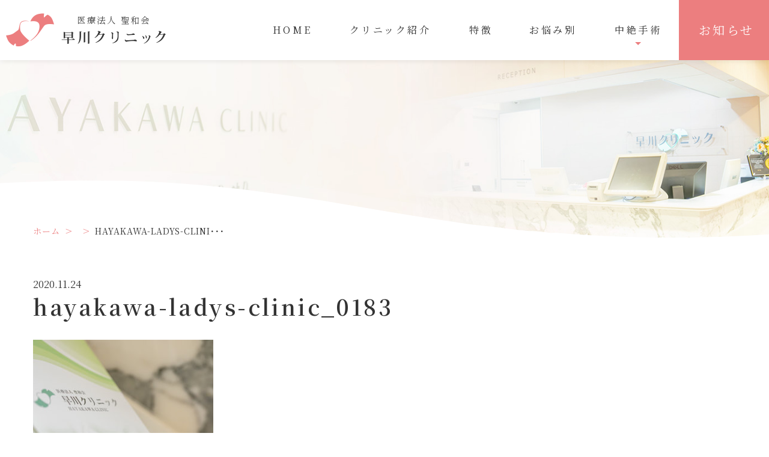

--- FILE ---
content_type: text/html; charset=UTF-8
request_url: https://hayakawa-clinic-aus.jp/hayakawa-ladys-clinic_0183/
body_size: 7267
content:
<!DOCTYPE html>
<html dir="ltr" lang="ja" prefix="og: https://ogp.me/ns#">
<head>
<!-- Google Tag Manager -->
<style>img:is([sizes="auto" i], [sizes^="auto," i]) {contain-intrinsic-size:3000px 1500px}</style><style id='classic-theme-styles-inline-css' type='text/css'>.wp-block-button__link{color:#fff;background-color:#32373c;border-radius:9999px;box-shadow:none;text-decoration:none;padding:calc(.667em + 2px) calc(1.333em + 2px);font-size:1.125em}.wp-block-file__button{background:#32373c;color:#fff;text-decoration:none}</style><link rel='stylesheet' id='aioseo/css/src/vue/standalone/blocks/table-of-contents/global.scss-css' href='https://hayakawa-clinic-aus.jp/wp-content/plugins/all-in-one-seo-pack/dist/Lite/assets/css/table-of-contents/global.e90f6d47.css?ver=4.9.0' type='text/css' media='all'/><style id='global-styles-inline-css' type='text/css'>:root{--wp--preset--aspect-ratio--square:1;--wp--preset--aspect-ratio--4-3: 4/3;--wp--preset--aspect-ratio--3-4: 3/4;--wp--preset--aspect-ratio--3-2: 3/2;--wp--preset--aspect-ratio--2-3: 2/3;--wp--preset--aspect-ratio--16-9: 16/9;--wp--preset--aspect-ratio--9-16: 9/16;--wp--preset--color--black:#000;--wp--preset--color--cyan-bluish-gray:#abb8c3;--wp--preset--color--white:#fff;--wp--preset--color--pale-pink:#f78da7;--wp--preset--color--vivid-red:#cf2e2e;--wp--preset--color--luminous-vivid-orange:#ff6900;--wp--preset--color--luminous-vivid-amber:#fcb900;--wp--preset--color--light-green-cyan:#7bdcb5;--wp--preset--color--vivid-green-cyan:#00d084;--wp--preset--color--pale-cyan-blue:#8ed1fc;--wp--preset--color--vivid-cyan-blue:#0693e3;--wp--preset--color--vivid-purple:#9b51e0;--wp--preset--gradient--vivid-cyan-blue-to-vivid-purple:linear-gradient(135deg,rgba(6,147,227,1) 0%,#9b51e0 100%);--wp--preset--gradient--light-green-cyan-to-vivid-green-cyan:linear-gradient(135deg,#7adcb4 0%,#00d082 100%);--wp--preset--gradient--luminous-vivid-amber-to-luminous-vivid-orange:linear-gradient(135deg,rgba(252,185,0,1) 0%,rgba(255,105,0,1) 100%);--wp--preset--gradient--luminous-vivid-orange-to-vivid-red:linear-gradient(135deg,rgba(255,105,0,1) 0%,#cf2e2e 100%);--wp--preset--gradient--very-light-gray-to-cyan-bluish-gray:linear-gradient(135deg,#eee 0%,#a9b8c3 100%);--wp--preset--gradient--cool-to-warm-spectrum:linear-gradient(135deg,#4aeadc 0%,#9778d1 20%,#cf2aba 40%,#ee2c82 60%,#fb6962 80%,#fef84c 100%);--wp--preset--gradient--blush-light-purple:linear-gradient(135deg,#ffceec 0%,#9896f0 100%);--wp--preset--gradient--blush-bordeaux:linear-gradient(135deg,#fecda5 0%,#fe2d2d 50%,#6b003e 100%);--wp--preset--gradient--luminous-dusk:linear-gradient(135deg,#ffcb70 0%,#c751c0 50%,#4158d0 100%);--wp--preset--gradient--pale-ocean:linear-gradient(135deg,#fff5cb 0%,#b6e3d4 50%,#33a7b5 100%);--wp--preset--gradient--electric-grass:linear-gradient(135deg,#caf880 0%,#71ce7e 100%);--wp--preset--gradient--midnight:linear-gradient(135deg,#020381 0%,#2874fc 100%);--wp--preset--font-size--small:13px;--wp--preset--font-size--medium:20px;--wp--preset--font-size--large:36px;--wp--preset--font-size--x-large:42px;--wp--preset--spacing--20:.44rem;--wp--preset--spacing--30:.67rem;--wp--preset--spacing--40:1rem;--wp--preset--spacing--50:1.5rem;--wp--preset--spacing--60:2.25rem;--wp--preset--spacing--70:3.38rem;--wp--preset--spacing--80:5.06rem;--wp--preset--shadow--natural:6px 6px 9px rgba(0,0,0,.2);--wp--preset--shadow--deep:12px 12px 50px rgba(0,0,0,.4);--wp--preset--shadow--sharp:6px 6px 0 rgba(0,0,0,.2);--wp--preset--shadow--outlined:6px 6px 0 -3px rgba(255,255,255,1) , 6px 6px rgba(0,0,0,1);--wp--preset--shadow--crisp:6px 6px 0 rgba(0,0,0,1)}:where(.is-layout-flex){gap:.5em}:where(.is-layout-grid){gap:.5em}body .is-layout-flex{display:flex}.is-layout-flex{flex-wrap:wrap;align-items:center}.is-layout-flex > :is(*, div){margin:0}body .is-layout-grid{display:grid}.is-layout-grid > :is(*, div){margin:0}:where(.wp-block-columns.is-layout-flex){gap:2em}:where(.wp-block-columns.is-layout-grid){gap:2em}:where(.wp-block-post-template.is-layout-flex){gap:1.25em}:where(.wp-block-post-template.is-layout-grid){gap:1.25em}.has-black-color{color:var(--wp--preset--color--black)!important}.has-cyan-bluish-gray-color{color:var(--wp--preset--color--cyan-bluish-gray)!important}.has-white-color{color:var(--wp--preset--color--white)!important}.has-pale-pink-color{color:var(--wp--preset--color--pale-pink)!important}.has-vivid-red-color{color:var(--wp--preset--color--vivid-red)!important}.has-luminous-vivid-orange-color{color:var(--wp--preset--color--luminous-vivid-orange)!important}.has-luminous-vivid-amber-color{color:var(--wp--preset--color--luminous-vivid-amber)!important}.has-light-green-cyan-color{color:var(--wp--preset--color--light-green-cyan)!important}.has-vivid-green-cyan-color{color:var(--wp--preset--color--vivid-green-cyan)!important}.has-pale-cyan-blue-color{color:var(--wp--preset--color--pale-cyan-blue)!important}.has-vivid-cyan-blue-color{color:var(--wp--preset--color--vivid-cyan-blue)!important}.has-vivid-purple-color{color:var(--wp--preset--color--vivid-purple)!important}.has-black-background-color{background-color:var(--wp--preset--color--black)!important}.has-cyan-bluish-gray-background-color{background-color:var(--wp--preset--color--cyan-bluish-gray)!important}.has-white-background-color{background-color:var(--wp--preset--color--white)!important}.has-pale-pink-background-color{background-color:var(--wp--preset--color--pale-pink)!important}.has-vivid-red-background-color{background-color:var(--wp--preset--color--vivid-red)!important}.has-luminous-vivid-orange-background-color{background-color:var(--wp--preset--color--luminous-vivid-orange)!important}.has-luminous-vivid-amber-background-color{background-color:var(--wp--preset--color--luminous-vivid-amber)!important}.has-light-green-cyan-background-color{background-color:var(--wp--preset--color--light-green-cyan)!important}.has-vivid-green-cyan-background-color{background-color:var(--wp--preset--color--vivid-green-cyan)!important}.has-pale-cyan-blue-background-color{background-color:var(--wp--preset--color--pale-cyan-blue)!important}.has-vivid-cyan-blue-background-color{background-color:var(--wp--preset--color--vivid-cyan-blue)!important}.has-vivid-purple-background-color{background-color:var(--wp--preset--color--vivid-purple)!important}.has-black-border-color{border-color:var(--wp--preset--color--black)!important}.has-cyan-bluish-gray-border-color{border-color:var(--wp--preset--color--cyan-bluish-gray)!important}.has-white-border-color{border-color:var(--wp--preset--color--white)!important}.has-pale-pink-border-color{border-color:var(--wp--preset--color--pale-pink)!important}.has-vivid-red-border-color{border-color:var(--wp--preset--color--vivid-red)!important}.has-luminous-vivid-orange-border-color{border-color:var(--wp--preset--color--luminous-vivid-orange)!important}.has-luminous-vivid-amber-border-color{border-color:var(--wp--preset--color--luminous-vivid-amber)!important}.has-light-green-cyan-border-color{border-color:var(--wp--preset--color--light-green-cyan)!important}.has-vivid-green-cyan-border-color{border-color:var(--wp--preset--color--vivid-green-cyan)!important}.has-pale-cyan-blue-border-color{border-color:var(--wp--preset--color--pale-cyan-blue)!important}.has-vivid-cyan-blue-border-color{border-color:var(--wp--preset--color--vivid-cyan-blue)!important}.has-vivid-purple-border-color{border-color:var(--wp--preset--color--vivid-purple)!important}.has-vivid-cyan-blue-to-vivid-purple-gradient-background{background:var(--wp--preset--gradient--vivid-cyan-blue-to-vivid-purple)!important}.has-light-green-cyan-to-vivid-green-cyan-gradient-background{background:var(--wp--preset--gradient--light-green-cyan-to-vivid-green-cyan)!important}.has-luminous-vivid-amber-to-luminous-vivid-orange-gradient-background{background:var(--wp--preset--gradient--luminous-vivid-amber-to-luminous-vivid-orange)!important}.has-luminous-vivid-orange-to-vivid-red-gradient-background{background:var(--wp--preset--gradient--luminous-vivid-orange-to-vivid-red)!important}.has-very-light-gray-to-cyan-bluish-gray-gradient-background{background:var(--wp--preset--gradient--very-light-gray-to-cyan-bluish-gray)!important}.has-cool-to-warm-spectrum-gradient-background{background:var(--wp--preset--gradient--cool-to-warm-spectrum)!important}.has-blush-light-purple-gradient-background{background:var(--wp--preset--gradient--blush-light-purple)!important}.has-blush-bordeaux-gradient-background{background:var(--wp--preset--gradient--blush-bordeaux)!important}.has-luminous-dusk-gradient-background{background:var(--wp--preset--gradient--luminous-dusk)!important}.has-pale-ocean-gradient-background{background:var(--wp--preset--gradient--pale-ocean)!important}.has-electric-grass-gradient-background{background:var(--wp--preset--gradient--electric-grass)!important}.has-midnight-gradient-background{background:var(--wp--preset--gradient--midnight)!important}.has-small-font-size{font-size:var(--wp--preset--font-size--small)!important}.has-medium-font-size{font-size:var(--wp--preset--font-size--medium)!important}.has-large-font-size{font-size:var(--wp--preset--font-size--large)!important}.has-x-large-font-size{font-size:var(--wp--preset--font-size--x-large)!important}:where(.wp-block-post-template.is-layout-flex){gap:1.25em}:where(.wp-block-post-template.is-layout-grid){gap:1.25em}:where(.wp-block-columns.is-layout-flex){gap:2em}:where(.wp-block-columns.is-layout-grid){gap:2em}:root :where(.wp-block-pullquote){font-size:1.5em;line-height:1.6}</style><link rel='stylesheet' id='slick-css' href='https://hayakawa-clinic-aus.jp/wp-content/themes/hayakawa/css/slick.css?ver=6.8.3' type='text/css' media='all'/><link rel='stylesheet' id='pc-css' href='https://hayakawa-clinic-aus.jp/wp-content/themes/hayakawa/css/style.css?ver=6.8.3' type='text/css' media='all'/><link rel='stylesheet' id='sp-css' href='https://hayakawa-clinic-aus.jp/wp-content/themes/hayakawa/css/style_sp.css?ver=6.8.3' type='text/css' media='(max-width:768px)'/><script>(function(w,d,s,l,i){w[l]=w[l]||[];w[l].push({'gtm.start':
new Date().getTime(),event:'gtm.js'});var f=d.getElementsByTagName(s)[0],
j=d.createElement(s),dl=l!='dataLayer'?'&l='+l:'';j.async=true;j.src=
'https://www.googletagmanager.com/gtm.js?id='+i+dl;f.parentNode.insertBefore(j,f);
})(window,document,'script','dataLayer','GTM-MK82VML7');</script>
<!-- End Google Tag Manager -->
<meta name="google" content="notranslate"/>
<meta name="google-site-verification" content="3m0NLdIb5aDTNFwEFXGPg9uWfDxq4NSQXDEF9N0_pow"/>
<meta name="viewport" content="width=device-width, initial-scale=1.0"/>
<meta name="format-detection" content="telephone=no">
<meta http-equiv="Content-Type" content="text/html; charset=UTF-8"/>
<!-- All in One SEO 4.9.0 - aioseo.com -->
<title>hayakawa-ladys-clinic_0183 | 中絶手術サイト</title>
<meta name="robots" content="max-image-preview:large"/>
<meta name="author" content="grits-stp"/>
<link rel="canonical" href="https://hayakawa-clinic-aus.jp/hayakawa-ladys-clinic_0183/"/>
<meta name="generator" content="All in One SEO (AIOSEO) 4.9.0"/>
<!-- Global site tag (gtag.js) - Google Analytics -->
<script async src="https://www.googletagmanager.com/gtag/js?id=UA-148713065-14"></script>
<script>
 window.dataLayer = window.dataLayer || [];
 function gtag(){dataLayer.push(arguments);}
 gtag('js', new Date());

 gtag('config', 'UA-148713065-14');
</script>
<meta property="og:locale" content="ja_JP"/>
<meta property="og:site_name" content="中絶手術サイト | 早川クリニック"/>
<meta property="og:type" content="article"/>
<meta property="og:title" content="hayakawa-ladys-clinic_0183 | 中絶手術サイト"/>
<meta property="og:url" content="https://hayakawa-clinic-aus.jp/hayakawa-ladys-clinic_0183/"/>
<meta property="article:published_time" content="2020-11-24T00:23:55+00:00"/>
<meta property="article:modified_time" content="2020-11-24T00:23:55+00:00"/>
<meta name="twitter:card" content="summary"/>
<meta name="twitter:title" content="hayakawa-ladys-clinic_0183 | 中絶手術サイト"/>
<script type="application/ld+json" class="aioseo-schema">
			{"@context":"https:\/\/schema.org","@graph":[{"@type":"BreadcrumbList","@id":"https:\/\/hayakawa-clinic-aus.jp\/hayakawa-ladys-clinic_0183\/#breadcrumblist","itemListElement":[{"@type":"ListItem","@id":"https:\/\/hayakawa-clinic-aus.jp#listItem","position":1,"name":"\u30db\u30fc\u30e0","item":"https:\/\/hayakawa-clinic-aus.jp","nextItem":{"@type":"ListItem","@id":"https:\/\/hayakawa-clinic-aus.jp\/hayakawa-ladys-clinic_0183\/#listItem","name":"hayakawa-ladys-clinic_0183"}},{"@type":"ListItem","@id":"https:\/\/hayakawa-clinic-aus.jp\/hayakawa-ladys-clinic_0183\/#listItem","position":2,"name":"hayakawa-ladys-clinic_0183","previousItem":{"@type":"ListItem","@id":"https:\/\/hayakawa-clinic-aus.jp#listItem","name":"\u30db\u30fc\u30e0"}}]},{"@type":"ItemPage","@id":"https:\/\/hayakawa-clinic-aus.jp\/hayakawa-ladys-clinic_0183\/#itempage","url":"https:\/\/hayakawa-clinic-aus.jp\/hayakawa-ladys-clinic_0183\/","name":"hayakawa-ladys-clinic_0183 | \u4e2d\u7d76\u624b\u8853\u30b5\u30a4\u30c8","inLanguage":"ja","isPartOf":{"@id":"https:\/\/hayakawa-clinic-aus.jp\/#website"},"breadcrumb":{"@id":"https:\/\/hayakawa-clinic-aus.jp\/hayakawa-ladys-clinic_0183\/#breadcrumblist"},"author":{"@id":"https:\/\/hayakawa-clinic-aus.jp\/author\/20dsz_wmj1yv3row\/#author"},"creator":{"@id":"https:\/\/hayakawa-clinic-aus.jp\/author\/20dsz_wmj1yv3row\/#author"},"datePublished":"2020-11-24T09:23:55+09:00","dateModified":"2020-11-24T09:23:55+09:00"},{"@type":"Organization","@id":"https:\/\/hayakawa-clinic-aus.jp\/#organization","name":"\u533b\u7642\u6cd5\u4eba\u8056\u548c\u4f1a \u65e9\u5ddd\u30af\u30ea\u30cb\u30c3\u30af","description":"\u65e9\u5ddd\u30af\u30ea\u30cb\u30c3\u30af","url":"https:\/\/hayakawa-clinic-aus.jp\/","logo":{"@type":"ImageObject","url":"https:\/\/hayakawa-clinic-aus.jp\/wp-content\/uploads\/2020\/10\/logo.png","@id":"https:\/\/hayakawa-clinic-aus.jp\/hayakawa-ladys-clinic_0183\/#organizationLogo","width":266,"height":56},"image":{"@id":"https:\/\/hayakawa-clinic-aus.jp\/hayakawa-ladys-clinic_0183\/#organizationLogo"}},{"@type":"Person","@id":"https:\/\/hayakawa-clinic-aus.jp\/author\/20dsz_wmj1yv3row\/#author","url":"https:\/\/hayakawa-clinic-aus.jp\/author\/20dsz_wmj1yv3row\/","name":"grits-stp","image":{"@type":"ImageObject","@id":"https:\/\/hayakawa-clinic-aus.jp\/hayakawa-ladys-clinic_0183\/#authorImage","url":"https:\/\/secure.gravatar.com\/avatar\/524775c6c6898eb09bec2c2838e180e21b0240cf9ae2dd6d2c39ef748f02e832?s=96&d=mm&r=g","width":96,"height":96,"caption":"grits-stp"}},{"@type":"WebSite","@id":"https:\/\/hayakawa-clinic-aus.jp\/#website","url":"https:\/\/hayakawa-clinic-aus.jp\/","name":"\u4e2d\u7d76\u624b\u8853\u30b5\u30a4\u30c8","description":"\u65e9\u5ddd\u30af\u30ea\u30cb\u30c3\u30af","inLanguage":"ja","publisher":{"@id":"https:\/\/hayakawa-clinic-aus.jp\/#organization"}}]}
		</script>
<!-- All in One SEO -->
<link rel="alternate" type="application/rss+xml" title="中絶手術サイト &raquo; フィード" href="https://hayakawa-clinic-aus.jp/feed/"/>
<link rel="alternate" type="application/rss+xml" title="中絶手術サイト &raquo; コメントフィード" href="https://hayakawa-clinic-aus.jp/comments/feed/"/>
<script type="text/javascript" src="https://hayakawa-clinic-aus.jp/wp-content/themes/hayakawa/js/jquery-2.0.3.min.js?ver=6.8.3" id="jquery-js"></script>
<script defer type="text/javascript" src="https://hayakawa-clinic-aus.jp/wp-content/themes/hayakawa/js/slick.min.js?ver=6.8.3" id="slick-script-defer-js"></script>
<script defer type="text/javascript" src="https://hayakawa-clinic-aus.jp/wp-content/themes/hayakawa/js/grits.scroll.js?ver=6.8.3" id="scroll-script-defer-js"></script>
<script defer type="text/javascript" src="https://hayakawa-clinic-aus.jp/wp-content/themes/hayakawa/js/grits.common.js?ver=6.8.3" id="common-script-defer-js"></script>
<link rel="https://api.w.org/" href="https://hayakawa-clinic-aus.jp/wp-json/"/><link rel="alternate" title="JSON" type="application/json" href="https://hayakawa-clinic-aus.jp/wp-json/wp/v2/media/669"/><link rel="alternate" title="oEmbed (JSON)" type="application/json+oembed" href="https://hayakawa-clinic-aus.jp/wp-json/oembed/1.0/embed?url=https%3A%2F%2Fhayakawa-clinic-aus.jp%2Fhayakawa-ladys-clinic_0183%2F"/>
<link rel="alternate" title="oEmbed (XML)" type="text/xml+oembed" href="https://hayakawa-clinic-aus.jp/wp-json/oembed/1.0/embed?url=https%3A%2F%2Fhayakawa-clinic-aus.jp%2Fhayakawa-ladys-clinic_0183%2F&#038;format=xml"/>
<!-- この URL で利用できる AMP HTML バージョンはありません。 --><link rel="icon" href="https://hayakawa-clinic-aus.jp/wp-content/uploads/2020/10/favicon.png" sizes="32x32"/>
<link rel="icon" href="https://hayakawa-clinic-aus.jp/wp-content/uploads/2020/10/favicon.png" sizes="192x192"/>
<link rel="apple-touch-icon" href="https://hayakawa-clinic-aus.jp/wp-content/uploads/2020/10/favicon.png"/>
<meta name="msapplication-TileImage" content="https://hayakawa-clinic-aus.jp/wp-content/uploads/2020/10/favicon.png"/>
</head>
<body class="under">
<!-- Google Tag Manager (noscript) -->
<noscript><iframe src="https://www.googletagmanager.com/ns.html?id=GTM-MK82VML7" height="0" width="0" style="display:none;visibility:hidden"></iframe></noscript>
<!-- End Google Tag Manager (noscript) -->
<div class="wrapper">
<header>
<div class="header_top">
<h1 class="logo"><a href="https://hayakawa-clinic-aus.jp"><img src="https://hayakawa-clinic-aus.jp/wp-content/themes/hayakawa/images/logo.png" alt="医療法人聖和会 早川クリニック"></a></h1>
<div id="gnavi" class="menu_toggle">
<div class="scroll">
<ul id="menu-mainmenu" class="menu"><li class="menu-item menu-item-type-post_type menu-item-object-page menu-item-home"><a href="https://hayakawa-clinic-aus.jp/">HOME</a></li>
<li class="menu-item menu-item-type-post_type menu-item-object-page menu-item-has-children"><a href="https://hayakawa-clinic-aus.jp/clinic/">クリニック紹介</a>
<div class='sub'><ul>
<li class="menu-item menu-item-type-custom menu-item-object-custom"><a href="http://hayakawa-clinic-aus.jp/clinic/#sec2">院長紹介</a></li>
</ul></div>
</li>
<li class="menu-item menu-item-type-post_type menu-item-object-page menu-item-has-children"><a href="https://hayakawa-clinic-aus.jp/reason/">特徴</a>
<div class='sub'><ul>
<li class="menu-item menu-item-type-post_type menu-item-object-page"><a href="https://hayakawa-clinic-aus.jp/thinking/">患者様への思い（中絶手術を検討されている方へ）</a></li>
</ul></div>
</li>
<li class="menu-item menu-item-type-custom menu-item-object-custom menu-item-has-children"><a href="http://hayakawa-clinic-aus.jp/faq/#sec2">お悩み別</a>
<div class='sub'><ul>
<li class="menu-item menu-item-type-post_type menu-item-object-page"><a href="https://hayakawa-clinic-aus.jp/timing/">受診のタイミング</a></li>
<li class="menu-item menu-item-type-post_type menu-item-object-page"><a href="https://hayakawa-clinic-aus.jp/pregnancy/">妊娠したかなと思ったら</a></li>
<li class="menu-item menu-item-type-post_type menu-item-object-page"><a href="https://hayakawa-clinic-aus.jp/note/">妊娠した時の身体の注意点</a></li>
<li class="menu-item menu-item-type-post_type menu-item-object-page"><a href="https://hayakawa-clinic-aus.jp/contraception/">中絶後の対応と避妊</a></li>
<li class="menu-item menu-item-type-post_type menu-item-object-page"><a href="https://hayakawa-clinic-aus.jp/faq/">よくある質問</a></li>
</ul></div>
</li>
<li class="noLink lv2 menu-item menu-item-type-custom menu-item-object-custom menu-item-has-children"><span>中絶手術</span>
<div class='sub'><ul>
<li class="menu-item menu-item-type-post_type menu-item-object-page"><a href="https://hayakawa-clinic-aus.jp/abortion/">当クリニックの中絶手術について</a></li>
<li class="menu-item menu-item-type-post_type menu-item-object-page"><a href="https://hayakawa-clinic-aus.jp/method/">初期中絶・中期中絶について</a></li>
<li class="menu-item menu-item-type-post_type menu-item-object-page"><a href="https://hayakawa-clinic-aus.jp/step/">中絶手術の流れ</a></li>
<li class="menu-item menu-item-type-post_type menu-item-object-page"><a href="https://hayakawa-clinic-aus.jp/cost/">中絶手術費用</a></li>
<li class="menu-item menu-item-type-post_type menu-item-object-page"><a href="https://hayakawa-clinic-aus.jp/contraception/">中絶後の対応と避妊</a></li>
</ul></div>
</li>
<li class="contact menu-item menu-item-type-taxonomy menu-item-object-category"><a href="https://hayakawa-clinic-aus.jp/news/">お知らせ</a></li>
</ul>	</div>
</div>
</div>
<div class="hamburger-btn">
<div class="button-toggle">
<div class="nav-icon">
<span></span>
<span></span>
<span></span>
<span></span>
</div>
<p class="txt"><span>MENU</span></p>
</div>
</div>
</header>
<div class="key">
<div class="inner">
<div class="key_text">
<h2></h2>
</div>
</div>
</div>
<main>
<div class="topic_path">
<div class="inner">
<ul>
<li class="home"><a href="https://hayakawa-clinic-aus.jp">ホーム</a><span>&gt;</span></li>
<li><a href=""></a><span>&gt;</span></li>
<li>hayakawa-ladys-clini･･･</li>
</ul>
</div>
</div><div class="inner">
<section>
<div class="blog_date"><span class="date">2020.11.24</span></div>
<h3 class="blog_h3">hayakawa-ladys-clinic_0183</h3>
<div class="entry clearfix">
<p class="attachment"><a href='https://hayakawa-clinic-aus.jp/wp-content/uploads/2020/11/hayakawa-ladys-clinic_0183-scaled.jpg'><img fetchpriority="high" decoding="async" width="300" height="200" src="https://hayakawa-clinic-aus.jp/wp-content/uploads/2020/11/hayakawa-ladys-clinic_0183-300x200.jpg" class="attachment-medium size-medium" alt="" srcset="https://hayakawa-clinic-aus.jp/wp-content/uploads/2020/11/hayakawa-ladys-clinic_0183-300x200.jpg 300w, https://hayakawa-clinic-aus.jp/wp-content/uploads/2020/11/hayakawa-ladys-clinic_0183-1024x683.jpg 1024w, https://hayakawa-clinic-aus.jp/wp-content/uploads/2020/11/hayakawa-ladys-clinic_0183-768x512.jpg 768w, https://hayakawa-clinic-aus.jp/wp-content/uploads/2020/11/hayakawa-ladys-clinic_0183-1536x1024.jpg 1536w, https://hayakawa-clinic-aus.jp/wp-content/uploads/2020/11/hayakawa-ladys-clinic_0183-2048x1365.jpg 2048w" sizes="(max-width: 300px) 100vw, 300px"/></a></p>
<p class="blog_btn"><a href="" class="button01 bg_red">詳しくはこちら</a></p>
</div>
</section>
</div>
</main>
<div class="section_contact ft_contact">
<div class="col col_tel">
<p class="ttl bg_green">お電話でのお問い合わせ</p>
<p class="txt"><span class="icn">06-6245-2100</span></p>
<a href="tel:0662452100" class="tel_click">06-6245-2100</a>
</div>
</div>
</div>
<footer>
<div class="row1 inner">
<div class="ft_info">
<p class="ft_logo"><a href="https://hayakawa-clinic-aus.jp"><img src="https://hayakawa-clinic-aus.jp/wp-content/themes/hayakawa/images/ft_logo.png" alt="医療法人聖和会 早川クリニック"></a></p>
<p class="ft_add">〒542-0086<br/>大阪府大阪市中央区西心斎橋1丁目4-5 御堂筋ビル5F</p>
<div class="ft_map"><iframe src="https://www.google.com/maps/embed?pb=!1m18!1m12!1m3!1d3281.2775470473293!2d135.49775531523156!3d34.672943980441616!2m3!1f0!2f0!3f0!3m2!1i1024!2i768!4f13.1!3m3!1m2!1s0x6000e710e5142d47%3A0xdc8b1dcaaad0154e!2z5pep5bed44Kv44Oq44OL44OD44Kv!5e0!3m2!1sja!2s!4v1565695296719!5m2!1sja!2s" width="100%" height="236" frameborder="0" style="border:0" allowfullscreen=""></iframe></div>
</div>
<div class="ft_link">
<div class="col col1">
<ul id="menu-ft_menu01" class="ft_menu"><li class="noLink menu-item menu-item-type-custom menu-item-object-custom menu-item-has-children"><p class="ttl">CLINIC</p>
<div class='sub'><ul>
<li class="menu-item menu-item-type-post_type menu-item-object-page menu-item-home"><a href="https://hayakawa-clinic-aus.jp/">HOME</a></li>
<li class="menu-item menu-item-type-post_type menu-item-object-page"><a href="https://hayakawa-clinic-aus.jp/clinic/">クリニック紹介</a></li>
<li class="menu-item menu-item-type-custom menu-item-object-custom"><a href="http://hayakawa-clinic-aus.jp/clinic/#sec2">院長紹介</a></li>
<li class="menu-item menu-item-type-post_type menu-item-object-page"><a href="https://hayakawa-clinic-aus.jp/reason/">特徴</a></li>
<li class="menu-item menu-item-type-custom menu-item-object-custom"><a href="http://hayakawa-clinic-aus.jp/reason/#sec2">クリニックコンセプト</a></li>
<li class="menu-item menu-item-type-post_type menu-item-object-page"><a href="https://hayakawa-clinic-aus.jp/thinking/">患者様への思い</a></li>
<li class="menu-item menu-item-type-post_type menu-item-object-page"><a href="https://hayakawa-clinic-aus.jp/faq/">よくある質問</a></li>
<li class="menu-item menu-item-type-post_type menu-item-object-page"><a href="https://hayakawa-clinic-aus.jp/contact/">お問い合わせ</a></li>
<li class="menu-item menu-item-type-post_type menu-item-object-page"><a href="https://hayakawa-clinic-aus.jp/sitemap/">サイトマップ</a></li>
</ul></div>
</li>
</ul>	</div>
<div class="col col2">
<ul id="menu-ft_menu02" class="ft_menu"><li class="noLink menu-item menu-item-type-custom menu-item-object-custom menu-item-has-children"><p class="ttl">TREATMENT</p>
<div class='sub'><ul>
<li class="menu-item menu-item-type-post_type menu-item-object-page"><a href="https://hayakawa-clinic-aus.jp/abortion/">当クリニックの中絶手術について</a></li>
<li class="menu-item menu-item-type-post_type menu-item-object-page"><a href="https://hayakawa-clinic-aus.jp/pregnancy/">妊娠したかなと思ったら</a></li>
<li class="menu-item menu-item-type-post_type menu-item-object-page"><a href="https://hayakawa-clinic-aus.jp/note/">妊娠した時の身体の注意点</a></li>
<li class="menu-item menu-item-type-post_type menu-item-object-page"><a href="https://hayakawa-clinic-aus.jp/method/">初期中絶・中期中絶について</a></li>
<li class="menu-item menu-item-type-post_type menu-item-object-page"><a href="https://hayakawa-clinic-aus.jp/contraception/">中絶後の対応と避妊</a></li>
<li class="menu-item menu-item-type-post_type menu-item-object-page"><a href="https://hayakawa-clinic-aus.jp/step/">中絶手術の流れ</a></li>
<li class="menu-item menu-item-type-post_type menu-item-object-page"><a href="https://hayakawa-clinic-aus.jp/cost/">中絶手術費用</a></li>
<li class="menu-item menu-item-type-post_type menu-item-object-page"><a href="https://hayakawa-clinic-aus.jp/timing/">受診のタイミング</a></li>
</ul></div>
</li>
</ul>	</div>
</div>
</div>
<div class="copyright">
<div class="flex_b">
<p class="copy_img">
<a href="https://medical-grits.jp/" target="_blank">
<img src="https://hayakawa-clinic-aus.jp/wp-content/themes/hayakawa/images/medical_grits.png" alt="Medical grits" width="160" height="34">
</a>
</p>
<p>Copyright &copy; 医療法人 聖和会 早川クリニック. <br class="sp"/>All Rights Reserved.</p>
</div>
</div>
</footer>
<div class="totop"><div class="icon animated"></div></div>
<div class="bottom_bar sp">
<ul>
<li class="link sp">
<a href="https://hayakawa-clinic.jp/1150-2/" target="_blank"><span class="icn">担当医カレンダー</span></a>
</li>
<li class="tel bg_green"><a href="tel:0662452100"><span class="icn">06-6245-2100</span></a></li>
<li class="mail bg_blue"><a href="https://hayakawa-clinic-aus.jp/contact/"><span class="icn">お問い合わせ</span></a></li>
</ul>
</div>
</div>
<!-- End Wrapper -->
<script type="speculationrules">
{"prefetch":[{"source":"document","where":{"and":[{"href_matches":"\/*"},{"not":{"href_matches":["\/wp-*.php","\/wp-admin\/*","\/wp-content\/uploads\/*","\/wp-content\/*","\/wp-content\/plugins\/*","\/wp-content\/themes\/hayakawa\/*","\/*\\?(.+)"]}},{"not":{"selector_matches":"a[rel~=\"nofollow\"]"}},{"not":{"selector_matches":".no-prefetch, .no-prefetch a"}}]},"eagerness":"conservative"}]}
</script>
<script type="module" src="https://hayakawa-clinic-aus.jp/wp-content/plugins/all-in-one-seo-pack/dist/Lite/assets/table-of-contents.95d0dfce.js?ver=4.9.0" id="aioseo/js/src/vue/standalone/blocks/table-of-contents/frontend.js-js"></script>
<script type="text/javascript" src="https://hayakawa-clinic-aus.jp/wp-includes/js/dist/hooks.min.js?ver=4d63a3d491d11ffd8ac6" id="wp-hooks-js"></script>
<script type="text/javascript" src="https://hayakawa-clinic-aus.jp/wp-includes/js/dist/i18n.min.js?ver=5e580eb46a90c2b997e6" id="wp-i18n-js"></script>
<script type="text/javascript" id="wp-i18n-js-after">
/* <![CDATA[ */
wp.i18n.setLocaleData( { 'text direction\u0004ltr': [ 'ltr' ] } );
/* ]]> */
</script>
<script type="text/javascript" src="https://hayakawa-clinic-aus.jp/wp-content/plugins/contact-form-7/includes/swv/js/index.js?ver=6.1.3" id="swv-js"></script>
<script type="text/javascript" id="contact-form-7-js-translations">
/* <![CDATA[ */
( function( domain, translations ) {
	var localeData = translations.locale_data[ domain ] || translations.locale_data.messages;
	localeData[""].domain = domain;
	wp.i18n.setLocaleData( localeData, domain );
} )( "contact-form-7", {"translation-revision-date":"2025-10-29 09:23:50+0000","generator":"GlotPress\/4.0.3","domain":"messages","locale_data":{"messages":{"":{"domain":"messages","plural-forms":"nplurals=1; plural=0;","lang":"ja_JP"},"This contact form is placed in the wrong place.":["\u3053\u306e\u30b3\u30f3\u30bf\u30af\u30c8\u30d5\u30a9\u30fc\u30e0\u306f\u9593\u9055\u3063\u305f\u4f4d\u7f6e\u306b\u7f6e\u304b\u308c\u3066\u3044\u307e\u3059\u3002"],"Error:":["\u30a8\u30e9\u30fc:"]}},"comment":{"reference":"includes\/js\/index.js"}} );
/* ]]> */
</script>
<script type="text/javascript" id="contact-form-7-js-before">
/* <![CDATA[ */
var wpcf7 = {
    "api": {
        "root": "https:\/\/hayakawa-clinic-aus.jp\/wp-json\/",
        "namespace": "contact-form-7\/v1"
    }
};
/* ]]> */
</script>
<script type="text/javascript" src="https://hayakawa-clinic-aus.jp/wp-content/plugins/contact-form-7/includes/js/index.js?ver=6.1.3" id="contact-form-7-js"></script>
<script type="text/javascript" id="cf7msm-js-extra">
/* <![CDATA[ */
var cf7msm_posted_data = [];
/* ]]> */
</script>
<script type="text/javascript" src="https://hayakawa-clinic-aus.jp/wp-content/plugins/contact-form-7-multi-step-module-premium/resources/cf7msm.min.js?ver=4.5" id="cf7msm-js"></script>
<input type="hidden" id="ajaxZip2_data_url" value="https://hayakawa-clinic-aus.jp/wp-content/themes/hayakawa">
</body>
</html>

--- FILE ---
content_type: text/css
request_url: https://hayakawa-clinic-aus.jp/wp-content/themes/hayakawa/css/style.css?ver=6.8.3
body_size: 16654
content:
@charset "UTF-8";
@import url(../css/base.css);
@import url(../css/fonts.css);
@import url("https://fonts.googleapis.com/css2?family=Noto+Serif+JP:wght@300;400;500;600;700&display=swap");
@import url("https://fonts.googleapis.com/css2?family=Lora&display=swap");
/*==========================================================================*/
/*//////////////////////////////////////////////////////////////////////////*/
/*//////                                                              //////*/
/*//////  Copyright (C) 2009 株式会社フリーセル All Rights Reserved.  //////*/
/*//////                                                              //////*/
/*//////////////////////////////////////////////////////////////////////////*/
/*                                                                          */
/*    base.css  --> スタイルの初期設定を行うため、変更しないで下さい。      */
/*    fonts.css --> フォントの初期設定を行うため、変更しないで下さい。      */
/*                                                                          */
/*==========================================================================*/
/*==========================================================================*/
/*                           Common-Setting                                 */
/*==========================================================================*/
body::-webkit-scrollbar {
  display: block;
  width: 10px;
  height: 10px;
}

body::-webkit-scrollbar-track {
  background: #ddd;
}

body::-webkit-scrollbar-thumb {
  background: #333;
}

body::-webkit-scrollbar-thumb:window-inactive {
  background: #333;
}

h1,
h2,
h3,
h4,
h5,
h6,
input,
button,
textarea,
select,
p,
blockquote,
th,
td,
pre,
address,
li,
dt,
dd {
  font-size: 100%;
  -webkit-text-size-adjust: none;
}

header,
section,
footer,
aside,
nav,
main,
article,
figure {
  display: block;
  padding: 0;
  margin: 0;
}

img {
  vertical-align: bottom;
  max-width: 100%;
  height: auto;
}

a {
  color: inherit;
  font-family: inherit;
  font-weight: inherit;
  text-decoration: none;
}

a:hover,
a:active {
  color: #ec7e7f;
  text-decoration: none;
}

a:not([target*="_blank"]) {
  transition: opacity 0.3s ease;
}

a:not([target*="_blank"]):hover {
  opacity: 0.7;
}

a.logo:hover,
.logo a:hover,
a.ft_logo:hover,
.ft_logo a:hover {
  opacity: 1 !important;
}

a.text_link {
  color: #f29823;
}

a.text_link:hover {
  opacity: 1 !important;
  text-decoration: underline;
}

@media only screen and (min-width: 769px) {
  a.tel_click {
    pointer-events: none;
    opacity: 1 !important;
  }
}

table {
  width: 100%;
}

p {
  line-height: 2;
  letter-spacing: inherit;
  word-wrap: break-word;
  word-break: break-word;
  margin-bottom: 15px;
}

p:empty {
  display: none !important;
}

p:last-child {
  margin-bottom: 0;
}

.red {
  color: #ca0a0a !important;
}

.bold {
  font-weight: bold !important;
}

.fl {
  float: left;
}

.fr {
  float: right;
}

*,
::after,
::before {
  box-sizing: border-box;
}

/*==========================================================================*/
/*                            Container                                     */
/*==========================================================================*/
html {
  overflow-x: auto !important;
}

body {
  background-color: #ffffff;
  -webkit-text-size-adjust: none;
  font-family: "Noto Serif JP", serif;
  font-weight: 400;
  color: #333333;
}

.wrapper {
  overflow: hidden;
}

.inner {
  max-width: 1170px;
  margin: 0 auto;
}

.inner_sm {
  max-width: 1000px;
  margin: 0 auto;
}

.fullWidthBreak {
  width: 100vw;
  position: relative;
  left: 50%;
  right: 50%;
  margin-left: -50vw;
  margin-right: -50vw;
}

.right {
  text-align: right;
}

.center {
  text-align: center;
}

.left {
  text-align: left;
}

/*==========================================================================*/
/*                           WordPress Core                                 */
/*==========================================================================*/
.alignnone {
  margin: 5px 20px 20px 0;
}

.aligncenter,
div.aligncenter {
  display: block;
  margin: 5px auto 5px auto;
}

.alignright {
  float: right;
  margin: 5px 0 20px 40px;
}

.alignleft {
  float: left;
  margin: 5px 40px 20px 0;
}

a img.alignright {
  float: right;
  margin: 5px 0 20px 20px;
}

a img.alignnone {
  margin: 5px 20px 20px 0;
}

a img.alignleft {
  float: left;
  margin: 5px 20px 20px 0;
}

a img.aligncenter {
  display: block;
  margin-left: auto;
  margin-right: auto;
}

.wp-caption {
  background: #fff;
  border: 1px solid #f0f0f0;
  max-width: 96%; /* Image does not overflow the content area */
  padding: 5px 3px 10px;
  text-align: center;
}

.wp-caption.alignnone {
  margin: 5px 20px 20px 0;
}

.wp-caption.alignleft {
  margin: 5px 20px 20px 0;
}

.wp-caption.alignright {
  margin: 5px 0 20px 20px;
}

.wp-caption img {
  border: 0 none;
  height: auto;
  margin: 0;
  max-width: 98.5%;
  padding: 0;
  width: auto;
}

.wp-caption p.wp-caption-text {
  font-size: 11px;
  line-height: 17px;
  margin: 0;
  padding: 0 4px 5px;
}

/* Text meant only for screen readers. */
.screen-reader-text {
  border: 0;
  clip: rect(1px, 1px, 1px, 1px);
  clip-path: inset(50%);
  height: 1px;
  margin: -1px;
  overflow: hidden;
  padding: 0;
  position: absolute !important;
  width: 1px;
  word-wrap: normal !important; /* Many screen reader and browser combinations announce broken words as they would appear visually. */
}

.screen-reader-text:focus {
  background-color: #eee;
  clip: auto !important;
  clip-path: none;
  color: #444;
  display: block;
  font-size: 1em;
  height: auto;
  left: 5px;
  line-height: normal;
  padding: 15px 23px 14px;
  text-decoration: none;
  top: 5px;
  width: auto;
  z-index: 100000; /* Above WP toolbar. */
}

/*==========================================================================*/
/*==========================================================================*/
/*==========================================================================*/
/*                              General                                     */
/*==========================================================================*/
.sp_480,
.sp_320 {
  display: none;
}

@media only screen and (max-width: 768px) {
  .pc,
  .pc_only {
    display: none !important;
  }
}

@media only screen and (min-width: 769px) {
  .sp,
  .sp_only {
    display: none !important;
  }
}

@media only screen and (max-width: 480px) {
  .sp_480 {
    display: block !important;
  }
}

@media only screen and (max-width: 320px) {
  .sp_320 {
    display: block !important;
  }
}

.accBtn::before,
.accBtn::after {
  transition: all 0.3s ease-in-out;
}

.accBtn.triangle,
.accBtn.triangle_btt {
  position: relative;
}

.accBtn.triangle::after {
  content: "";
  position: absolute;
  right: 10px;
  top: 50%;
  width: 0;
  height: 0;
  border-radius: 20px;
  border-color: inherit;
  border-left: 12px solid transparent;
  border-right: 12px solid transparent;
  border-top: 10px solid;
  transform: translateY(-50%);
  transition: all 0.3s ease-in-out;
}

.accBtn.triangle.rotate::after {
  transform: translateY(-50%) rotateX(180deg);
}

.accBtn.triangle_btt::after {
  content: "";
  position: relative;
  top: 0px;
  width: 0;
  height: 0;
  border-radius: 20px;
  border-color: inherit;
  border-left: 12px solid transparent;
  border-right: 12px solid transparent;
  border-top: 10px solid;
  display: block;
  margin: 10px auto 0;
  transition: all 0.3s ease-in-out;
}

.accBtn.rotate::after {
  transform: rotateX(180deg);
}

.TabContainer .TabContent {
  background-color: #edf0f5;
  position: relative;
  z-index: 2;
  overflow: hidden;
}

.TabContainer .TabContent > ul {
  transition: all 0.3s ease-in-out;
}

.TabContainer .TabContent > ul > li {
  opacity: 0;
  z-index: -10;
  visibility: hidden;
  position: absolute;
  top: 0;
  left: 0;
  right: 0;
  transition: all 0.5s ease-in-out;
}

.TabContainer .TabContent > ul > li.active {
  opacity: 1;
  z-index: 1;
  visibility: visible;
}

.TabContainer .TabContent > ul > li div {
  padding-top: 20px;
}

.TabContainer .TabContent p {
  padding: 9px 10% 0;
  margin: 0;
}

.TabContainer .TabContent p.des {
  color: #838e95;
  font-size: 12px;
}

.TabContainer .TabPager {
  display: table;
  min-width: 290px;
}

.TabContainer .TabPager li {
  background-color: #fff;
  display: block;
  float: left;
  position: relative;
  margin: 0;
  padding: 9px 20px;
  box-shadow: 2px 1px 10px rgba(0, 0, 0, 0.4);
  transform: translateY(10px);
  transition: all 0.3s ease;
  cursor: pointer;
  color: #797b7d;
}

.TabContainer .TabPager li p {
  margin: 0;
}

.TabContainer .TabPager li.active {
  background-color: #edf0f5;
  z-index: 1;
  transform: translateY(0px);
}

.rel {
  position: relative;
}

.ovh {
  overflow: hidden !important;
}

.ovs {
  overflow: auto;
  -webkit-overflow-scrolling: touch; /* Lets it scroll lazy */
}

.lt0 {
  letter-spacing: 0 !important;
}

figure {
  margin: 0;
  text-align: center;
  line-height: 1;
}

.fblock {
  display: -webkit-flex;
  display: -moz-flex;
  display: -ms-flex;
  display: -o-flex;
  display: flex;
  flex-wrap: wrap;
  justify-content: space-between;
}

.key {
  position: relative;
}

.gMap {
  width: 100%;
  height: 100%;
}

.txt_l {
  float: left;
  width: calc(100% - 385px);
}

.txt_r {
  float: right;
  width: calc(100% - 385px);
}

.image_alone {
  display: table;
  max-width: 500px;
  margin: 0 auto;
  border: 7px solid rgba(231, 231, 231, 0.5);
  border-radius: 11px;
  overflow: hidden;
}

.totop {
  transition: all 0.3s ease;
  opacity: 0;
  visibility: hidden;
  cursor: pointer;
  position: fixed;
  z-index: 19;
  bottom: 20px;
  right: 20px;
}

.totop.active {
  opacity: 1;
  visibility: visible;
}

.totop .icon {
  background-image: url(../images/totop.png);
  background-repeat: no-repeat;
  background-size: 100% auto;
  border: 0px;
  width: 60px;
  height: 60px;
  margin: 0;
}

@media only screen and (min-width: 769px) {
  .totop:hover .icon {
    opacity: 0.9;
    animation-name: bounce;
  }
}

.bounce {
  animation-name: bounce;
}

.animated {
  animation-duration: 0.5s;
  animation-fill-mode: both;
  animation-timing-function: linear;
  animation-iteration-count: infinite;
}

@keyframes bounce {
  0%,
  100% {
    transform: translateY(0);
  }
  50% {
    transform: translateY(-5px);
  }
}

.bottom_bar {
  display: none;
}

.slick-arrow {
  display: block;
  border: none;
  background-repeat: no-repeat;
  background-position: center;
  background-size: contain;
  background-color: transparent;
  position: absolute;
  top: 37%;
  width: 38px;
  height: 38px;
  transform: translateY(-50%);
  cursor: pointer;
  color: transparent;
}

.slick-arrow:focus {
  outline: 0;
}

.slick-prev {
  left: -55px;
}

.slick-next {
  right: -55px;
}

/* Tablet
-------------------------------------------*/
@media only screen and (min-width: 769px) and (max-width: 1200px) {
  .totop {
    right: 10px;
  }
  .totop .icon {
    width: 60px;
    height: 60px;
  }
}

@media only screen and (min-width: 769px) and (max-width: 1200px) {
  .inner {
    padding-left: 20px;
    padding-right: 20px;
  }
}

@media only screen and (min-width: 769px) and (max-width: 1000px) {
  .inner_sm {
    padding-left: 10px;
    padding-right: 10px;
  }
}

@media (min-width: 769px) {
  .txt_ver {
    cursor: vertical-text;
    writing-mode: vertical-rl;
    -o-writing-mode: vertical-rl;
    -ms-writing-mode: vertical-rl;
    -ms-writing-mode: tb-rl;
    -moz-writing-mode: vertical-rl;
    -webkit-writing-mode: vertical-rl;
    text-orientation: upright;
    word-wrap: break-word;
  }
}

/*==========================================================================*/
/*                               Header                                     */
/*==========================================================================*/
header {
  position: fixed;
  top: 0;
  z-index: 100;
  width: 100%;
  transition: all 0.3s;
  background: white;
  box-shadow: 0 0 10px rgba(0, 0, 0, 0.1);
}

header .logo {
  float: left;
  height: 100%;
  display: flex;
  align-items: center;
}

header .logo a {
  opacity: 1 !important;
}

header .header_top {
  height: 100%;
}

header #gnavi .contact a {
  color: #fff;
  background: #ec7e7f;
}

/* header #gnavi .contact a:before { content: ''; display: inline-block; background: url(../images/icon_mail_white.png) 0 0 no-repeat; background-size: contain; } */

@media (min-width: 769px) {
  header {
    height: 100px;
  }
  header .inner {
    max-width: 1920px;
  }
  header .logo {
    padding: 0 0 0 96px;
  }
  header .logo img {
    transition: all 0.3s;
  }
  header #gnavi {
    float: right;
    height: 100%;
  }
  header #gnavi .scroll {
    height: 100%;
  }
  header #gnavi .contact a {
    font-size: 26px;
    width: 200px;
    padding: 0 0 0 8px;
  }
  /* header #gnavi .contact a:before { width: 22px; height: 16px; margin-right: 11px; } */
  header #gnavi .contact:hover {
    opacity: 0.8;
  }
  header.js-scroll {
    height: 70px;
  }
  header.js-scroll ul.menu > li > span:before {
    bottom: 12px;
  }
  header.js-scroll ul.menu > li .sub {
    top: 90px;
  }
  header.js-scroll ul.menu > li:hover .sub {
    top: 70px;
  }
}

@media (min-width: 769px) and (max-width: 1500px) {
  header .logo {
    padding: 0 0 0 10px;
  }
  header #gnavi .contact a {
    font-size: 20px;
    width: 150px;
  }
}

@media (min-width: 769px) and (max-width: 1200px) {
  header .logo img {
    height: 42px;
  }
}

@media (min-width: 769px) and (max-width: 1000px) {
  header {
    height: 70px;
  }
  header #gnavi .contact a {
    font-size: 16px;
    width: 110px;
    padding: 0;
  }
  /* header #gnavi .contact a:before { width: 17px; height: 12px; margin-right: 5px; } */
  header.js-scroll {
    height: 50px;
  }
  header.js-scroll ul.menu > li > span:before {
    bottom: 7px;
  }
  header.js-scroll ul.menu > li .sub {
    top: 70px;
  }
  header.js-scroll ul.menu > li:hover .sub {
    top: 50px;
  }
}

/*==========================================================================*/
/*                               Gnavi                                     */
/*==========================================================================*/
ul.menu {
  width: 100%;
}

ul.menu > li > a,
ul.menu > li > span {
  text-decoration: none;
  display: block;
}

ul.menu .sub li:first-child {
  border-top: none;
}

ul.menu .sub li a {
  display: block;
  text-decoration: none;
  position: relative;
}

@media (min-width: 769px) {
  .hamburger-btn {
    display: none;
  }
  ul.menu {
    height: 100%;
    display: flex;
  }
  ul.menu > li {
    height: 100%;
    position: relative;
  }
  ul.menu > li:nth-child(2) {
    margin-left: 4px;
  }
  ul.menu > li:nth-child(3) {
    margin-left: 6px;
  }
  ul.menu > li:nth-child(4) {
    margin-left: 3px;
  }
  ul.menu > li:nth-child(5) {
    margin-left: 6px;
  }
  ul.menu > li > a,
  ul.menu > li > span {
    transition: all 0.3s;
    color: #313131;
    height: 100%;
    font-size: 18px;
    line-height: 1;
    display: flex;
    align-items: center;
    justify-content: center;
    letter-spacing: 3.5px;
    width: 100%;
    padding: 0 39px;
  }
  ul.menu > li > span {
    position: relative;
  }
  ul.menu > li > span:before {
    content: "";
    position: absolute;
    left: 50%;
    bottom: 25px;
    border-left: solid 5px transparent;
    border-right: solid 5px transparent;
    border-top: solid 5px #ec7e7f;
    transform: translateX(-50%);
    transition: all 0.3s;
  }
  ul.menu > li:hover > a,
  ul.menu > li:hover > span {
    background: #bbd87f;
    color: #fff;
    opacity: 1;
  }
  ul.menu > li:hover > span:before {
    border-top-color: #fff;
  }
  ul.menu > li:hover .sub {
    max-height: 100%;
    opacity: 1;
    overflow: inherit;
    transition: all 0.5s;
    top: 100px;
  }
  ul.menu .sub {
    /*height: 0;*/
    opacity: 0;
    overflow: hidden;
    position: absolute;
    left: 50%;
    top: 120px;
    width: 300px;
    margin-left: -150px;
    z-index: 10;
    max-height: 0;
  }
  ul.menu .sub li {
    background: #bbd87f;
    transition: all 0.4s;
  }
  ul.menu .sub li a {
    padding: 15px 20px 12px;
    font-size: 14px;
    color: #fff;
    position: relative;
    text-align: center;
    border-top: solid 1px rgba(255, 255, 255, 0.3);
  }
  ul.menu .sub li:hover a {
    background: rgba(255, 255, 255, 0.1);
  }
}

/* end min-width 641 */
@media (min-width: 769px) and (max-width: 1500px) {
  ul.menu > li > a,
  ul.menu > li > span {
    font-size: 16px;
    letter-spacing: 3.5px;
    padding: 0 29px;
  }
}

@media (min-width: 769px) and (max-width: 1200px) {
  ul.menu > li > a,
  ul.menu > li > span {
    font-size: 14px;
    letter-spacing: 1.5px;
    padding: 0 20px;
  }
}

@media (min-width: 769px) and (max-width: 1000px) {
  ul.menu > li {
    margin: 0 0 0 2px !important;
  }
  ul.menu > li > a,
  ul.menu > li > span {
    font-size: 14px;
    letter-spacing: 1.5px;
    padding: 0 10px;
  }
  ul.menu > li > span:before {
    bottom: 15px;
  }
}

/*==========================================================================*/
/*                               Mainvisual                                 */
/*==========================================================================*/
.key {
  margin-top: 100px;
}

.home_page .key {
  background: url(../images/index_main_bg.jpg) center center no-repeat;
  background-size: cover;
  height: 885px; /*max-height: 885px; height: calc(100vh - 100px);*/
  position: relative;
}

.home_page .key .inner {
  max-width: 1350px;
  height: 100%;
  display: flex;
  align-items: center;
}

.home_page .key .box_text {
  margin: -91px 0 0 auto;
  max-width: 816px;
  width: 100%;
}

.home_page .key .box01 {
  width: 89%;
  margin: 0 auto;
  text-align: center;
  background: url(../images/index_main_text_bg.png) center top no-repeat;
  background-size: contain;
  padding: 109px 0 120px;
}

.home_page .key .box01 h2 {
  font-weight: 600;
  font-size: 42px;
  background: url(../images/index_main_line01.png) center bottom no-repeat;
  padding-bottom: 30px;
  margin-bottom: 22px;
  letter-spacing: 8.2px;
  margin-left: -35px;
}

.home_page .key .box01 h2 .txt_large {
  color: #ec7e7f;
  font-size: 114.28%;
  display: inline-block;
  margin-top: -3px;
  letter-spacing: 10px;
}

.home_page .key .box01 .txt01 {
  font-size: 26px;
  line-height: 42px;
  letter-spacing: 4px;
  margin-left: -35px;
}

.home_page .key .box02 {
  display: flex;
  flex-wrap: wrap;
  justify-content: space-between;
  margin-top: 6px;
}

.home_page .key .box02 .col1,
.home_page .key .box02 .col2 {
  width: 408px;
  height: 170px;
  padding: 52px 0 0;
  text-align: center;
  color: #fff;
  font-size: 18px;
  line-height: 1.9;
  background-position: center top;
  background-repeat: no-repeat;
  background-size: contain;
  letter-spacing: 1px;
}

.home_page .key .box02 .col1 > span,
.home_page .key .box02 .col2 > span {
  display: inline-block;
  margin-left: -9px;
}

.home_page .key .box02 .col1 .txt_large,
.home_page .key .box02 .col2 .txt_large {
  font-size: 122.22%;
  letter-spacing: -0.3px;
}

.home_page .key .box02 .col1 {
  background-image: url(../images/index_main_text_bg02.png);
}

.home_page .key .box02 .col2 {
  background-image: url(../images/index_main_text_bg03.png);
}

.home_page .key .img01 {
  position: absolute;
  left: 50%;
  bottom: 92px;
  margin-left: -604px;
}

@media (min-width: 769px) and (max-width: 1500px) {
  .home_page .key {
    height: 660px;
  }
  .home_page .key .inner {
    max-width: 1000px;
  }
  .home_page .key .box_text {
    max-width: 616px;
  }
  .home_page .key .box01 {
    padding: 80px 0 80px;
  }
  .home_page .key .box01 h2 {
    font-size: 32px;
    letter-spacing: 4.2px;
    margin-left: -15px;
  }
  .home_page .key .box01 h2 .txt_large {
    letter-spacing: 7px;
  }
  .home_page .key .box01 .txt01 {
    font-size: 20px;
    line-height: 32px;
    letter-spacing: 4px;
    margin-left: -15px;
  }
  .home_page .key .box02 {
    margin-top: 6px;
  }
  .home_page .key .box02 .col1,
  .home_page .key .box02 .col2 {
    width: 300px;
    height: 125px;
    padding: 38px 0 0;
    font-size: 13px;
  }
  .home_page .key .box02 .col1 > span,
  .home_page .key .box02 .col2 > span {
    margin-left: 0;
  }
  .home_page .key .img01 {
    width: 500px;
    margin-left: -480px;
  }
}

@media (min-width: 769px) and (max-width: 1000px) {
  .key {
    margin-top: 70px;
  }
  .home_page .key {
    height: 545px;
  }
  .home_page .key .inner {
    max-width: 769px;
  }
  .home_page .key .box_text {
    margin: -50px 0 0 auto;
    max-width: 500px;
  }
  .home_page .key .box01 {
    width: 89%;
    padding: 60px 0 60px;
  }
  .home_page .key .box01 h2 {
    font-size: 24px;
  }
  .home_page .key .box01 .txt01 {
    font-size: 16px;
    line-height: 26px;
  }
  .home_page .key .box02 .col1,
  .home_page .key .box02 .col2 {
    width: 250px;
    height: 104px;
    padding: 32px 0 0;
    font-size: 11px;
  }
  .home_page .key .box02 .col1 > span,
  .home_page .key .box02 .col2 > span {
    margin-left: 0;
  }
  .home_page .key .img01 {
    width: 400px;
    margin-left: -410px;
  }
}

.under .key {
  height: 295px;
  background: url(../images/under_main_bg.jpg) center center no-repeat;
  background-size: cover;
  position: relative;
}

.under .key:before {
  content: "";
  position: absolute;
  width: 100%;
  left: 0;
  height: 120px;
  background: url(../images/under_h2_deco.png) top center repeat-x;
  bottom: -24px;
}

.under .key .inner {
  display: flex;
  align-items: center;
  justify-content: center;
  height: 100%;
}

.under .key h2 {
  text-align: center;
  font-size: 42px;
  color: #ec7e7f;
  font-weight: 600;
  letter-spacing: 4px;
  line-height: 2;
  margin-top: -48px;
}

.under .h2_sub {
  height: 295px;
  position: relative;
  margin-top: 60px;
}

.under .h2_sub:before {
  content: "";
  position: absolute;
  height: 100%;
  width: 100vw;
  left: 50%;
  transform: translateX(-50%);
  background: url(../images/under_main_bg.jpg) center center no-repeat;
  background-size: cover;
  z-index: 1;
}

.under .h2_sub .inner {
  display: flex;
  align-items: center;
  justify-content: center;
  height: 100%;
}

.under .h2_sub h2 {
  text-align: center;
  font-size: 42px;
  color: #ec7e7f;
  font-weight: 600;
  letter-spacing: 4px;
  line-height: 2;
  position: relative;
  z-index: 2;
}

/*==========================================================================*/
/*                               Footer                                     */
/*==========================================================================*/
.ft_contact.section_contact {
  padding-bottom: 100px;
}

.ft_contact.section_contact + footer {
  margin-top: -50px;
  position: relative;
  z-index: 5;
}

footer {
  background: url(../images/footer_bg.png) center top no-repeat;
  background-size: 100% 100%;
  padding: 80px 0 40px;
}

footer .row1 {
  display: flex;
  flex-direction: row-reverse;
}

footer .ft_info {
  width: calc(100% - 580px);
}

footer .ft_logo {
  margin-left: 6px;
  margin-bottom: 8px;
}

footer .ft_add {
  font-size: 14px;
  line-height: 24px;
  margin-left: 6px;
  letter-spacing: 1.3px;
  margin-bottom: 37px;
}

footer .ft_link {
  width: 580px;
  display: flex;
}

footer .ft_link .col1 {
  width: 226px;
  margin-right: 50px;
}

footer .ft_link .col2 {
  width: 262px;
}

footer .ft_link .ttl {
  font-size: 24px;
  font-family: "Lora", serif;
  text-transform: uppercase;
  border-bottom: double 3px #333;
  letter-spacing: 2.5px;
  line-height: 40px;
  margin-bottom: 21px;
}

footer .ft_link .ft_menu ul li {
  background: url(../images/footer_icon01.png) 0 7px no-repeat;
  padding-left: 18px;
  margin-bottom: 12px;
  letter-spacing: 0px;
}

footer .copyright {
  text-align: center;
  padding-top: 15px;
  font-size: 12px;
  letter-spacing: 0.7px;
}

@media (min-width: 769px) and (max-width: 1500px) {
  footer {
    background-size: auto 100%;
  }
}

@media (min-width: 769px) and (max-width: 1200px) {
  footer .ft_info {
    width: calc(100% - 460px);
  }
  footer .ft_link {
    width: 460px;
  }
  footer .ft_link .col1 {
    width: 190px;
    margin-right: 20px;
  }
  footer .ft_link .col2 {
    width: 220px;
  }
  footer .ft_link .ft_menu ul li {
    background-position: 0 5px;
    font-size: 13px;
  }
}

/*==========================================================================*/
/*                                Index                                     */
/*==========================================================================*/
.bg_green {
  background: #bbd87f;
}

.bg_red {
  background: #f28788;
}

.bg_blue {
  background: #86e2fe;
}

.clr_green {
  color: #bbd87f;
}

.clr_red {
  color: #f28788;
}

.clr_blue {
  color: #86e2fe;
}

.button01 {
  width: 100%;
  height: 100%;
  display: flex;
  align-items: center;
  justify-content: center;
  border-radius: 100px;
  color: #fff !important;
  position: relative;
  font-size: 18px;
  letter-spacing: 1.5px;
  padding-bottom: 2px;
  transition: all 0.5s !important;
}

.button01:before {
  content: "";
  position: absolute;
  border-top: solid 3px transparent;
  border-bottom: solid 3px transparent;
  border-left: solid 5px #fff;
  top: 50%;
  transform: translateY(-50%);
  right: 12px;
}

.button01:hover {
  transform: translateY(-7px);
}

.home_page .topic_path {
  display: none;
}

.home_page main {
  position: relative;
  z-index: 2;
}

.index01 {
  background: url(../images/index01_bg01.png) center top no-repeat;
  background-size: 100% 100%;
  position: relative;
  z-index: 10;
  margin-top: -95px;
  padding: 175px 0 180px;
}

.index01 .inner {
  display: flex;
  flex-direction: row-reverse; /*justify-content: center;*/
}

.index01 h3 {
  margin-right: 204px;
}

.index01 .text {
  padding-top: 10px;
  margin-right: 48px;
  position: relative;
  width: 630px;
}

.index01 .text p {
  line-height: 2.3;
  letter-spacing: 2.1px;
}

.index01 .text p:not(:last-child) {
  margin-left: 36px;
}

.index01 .btn {
  position: absolute;
  bottom: 0;
  left: 0;
  width: 100%;
  display: flex;
  justify-content: center;
}

.index01 .btn li {
  width: 220px;
  height: 48px;
  margin: 0 15px;
}

.index02 {
  background: url(../images/index02_bg.jpg) top center no-repeat;
  background-size: cover;
  margin-top: -100px;
  padding: 152px 0 130px;
}

.index02 h3 {
  text-align: center;
  margin-bottom: 50px;
}

.index02 .box_text {
  display: flex;
  justify-content: center;
}

.index02 .box_text .col1 {
  width: 261px;
}

.index02 .box_text .col1 img {
  margin-left: -7px;
  margin-top: 4px;
}

.index02 .box_text .col2 {
  width: 640px;
}

.index02 .list_q li {
  border-bottom: dashed 1px #d1b9c1;
  padding: 0 15px 15px 60px;
  margin-bottom: 14px;
  position: relative;
  font-size: 20px;
  letter-spacing: 0.2px;
}

.index02 .list_q li:before {
  content: "Q.";
  position: absolute;
  left: 12px;
  top: 1px;
  font-size: 30px;
  color: #f29c9f;
  line-height: 1;
  font-family: "游明朝", YuMincho, "ヒラギノ明朝 ProN W3", "Hiragino Mincho ProN", "HG明朝B", serif;
  letter-spacing: 3px;
}

.index02 .btn {
  display: flex;
  justify-content: center;
  margin-top: 34px;
}

.index02 .btn li {
  width: 300px;
  height: 48px;
  margin: 0 15px;
}

.index03 {
  position: relative;
  background: url(../images/index03_bg.jpg) 0 0 repeat;
}

.index03 h3 {
  text-align: center;
  position: absolute;
  left: 50%;
  transform: translateX(-50%);
  top: -58px;
}

.index03 .box_list {
  display: flex;
  flex-wrap: wrap;
  max-width: 1920px;
  margin: 0 auto;
}

.index03 .item {
  width: 50%;
  display: flex;
  align-items: center;
  padding: 4.6% 2.15%;
}

.index03 .item .box_text {
  width: 400px;
  padding-top: 56px;
  margin-top: -82px;
}

.index03 .item .img {
  width: calc(100% - 400px);
  margin: 0;
}

.index03 .item .img img {
  max-width: calc(100% - 42px);
}

.index03 .item .label {
  font-family: "Lora", serif;
  margin: 0 2px 3px;
  letter-spacing: 1.6px;
  font-weight: 500;
  font-size: 16px;
  line-height: 2;
}

.index03 .item h4 {
  font-size: 32px;
  line-height: 40px;
  background: url(../images/index03_line.png) left bottom repeat-x;
  padding-bottom: 27px;
  margin-bottom: 16px;
  letter-spacing: 0px;
}

.index03 .item p {
  font-size: 18px;
  line-height: 36px;
  letter-spacing: 0.7px;
}

.index03 .item:nth-child(2),
.index03 .item:nth-child(3),
.index03 .item:nth-child(4),
.index03 .item:nth-child(6) {
  flex-direction: row-reverse;
}

.index03 .item:nth-child(2) .img img,
.index03 .item:nth-child(3) .img img,
.index03 .item:nth-child(4) .img img,
.index03 .item:nth-child(6) .img img {
  margin-left: 42px;
}

.index03 .item:nth-child(1),
.index03 .item:nth-child(4),
.index03 .item:nth-child(5) {
  background: rgba(255, 255, 255, 0.5);
}

.index03 .item:nth-child(1) .img img,
.index03 .item:nth-child(4) .img img,
.index03 .item:nth-child(5) .img img {
  margin-right: 42px;
}

.index03 .item:nth-child(1),
.index03 .item:nth-child(5) {
  text-align: right;
}

.index03 .item:nth-child(3) {
  justify-content: flex-start;
}

.index03 .item:nth-child(3) .img {
  max-width: 388px;
  margin-left: 34px;
}

.index03 .item:nth-child(3) .img img {
  margin: 0 40px 0 0;
}

.index03 .item:nth-child(1),
.index03 .item:nth-child(2) {
  padding-top: 4.9%;
}

.index03 .item:nth-child(1) .box_text,
.index03 .item:nth-child(2) .box_text {
  margin-top: -60px;
}

.index03 + .section_contact {
  margin-top: -6px;
  position: relative;
}

.section_contact {
  background: url(../images/section_contact_bg.jpg) 0 0 repeat;
  display: flex;
  justify-content: center;
  padding: 50px 0 50px;
}

.section_contact .col {
  max-width: 500px;
  width: calc(50% - 50px);
  margin: 0 25px;
  background: #fff;
  border-radius: 40px;
  overflow: hidden;
  position: relative;
}

.section_contact .col .ttl {
  color: #fff;
  text-align: center;
  font-size: 22px;
  margin: 0;
  padding: 10px 10px 6px;
  letter-spacing: 4px;
}

.section_contact .col .txt {
  padding: 25px 20px;
  text-align: center;
  font-weight: 600;
  line-height: 1;
  margin: 0;
}

.section_contact .col .icn {
  display: inline-block;
}

.section_contact .col a {
  position: absolute;
  top: 0;
  left: 0;
  width: 100%;
  height: 100%;
  text-indent: -9999px;
}

.section_contact .col_tel .txt {
  font-size: 39px;
  padding: 24px 20px 27px;
  letter-spacing: 4.5px;
}

.section_contact .col_tel .icn {
  background: url(../images/icon_tel_green.png) 6px 6px no-repeat;
  padding-left: 50px;
}

.section_contact .col_mail {
  transition: all 0.5s;
}

.section_contact .col_mail .ttl {
  letter-spacing: 2px;
}

.section_contact .col_mail .txt {
  font-size: 32px;
  padding: 27px 20px;
  letter-spacing: 2.5px;
}

.section_contact .col_mail .icn {
  background: url(../images/icon_mail_blue.png) 9px 8px no-repeat;
  padding-left: 50px;
}

.section_contact .col_mail:hover {
  transform: translateY(-15px);
  box-shadow: 0 0 10px rgba(0, 0, 0, 0.15);
}

.index04 {
  background: #fff url(../images/index04_bg.png) top center no-repeat;
  background-size: 100% 100%;
  padding: 81px 0 110px;
}

.index04 h3 {
  text-align: center;
  margin-bottom: 80px;
}

.index04 .box_list {
  display: flex;
  justify-content: center;
}

.index04 .item {
  width: calc(100vw / 3 - 40px);
  max-width: 260px;
  height: calc(100vw / 3 - 40px);
  max-height: 255px;
  margin: 0 20px;
  font-size: 26px;
  font-weight: 500;
  background-size: 100% 100%;
}

.index04 .item a {
  display: flex;
  align-items: center;
  justify-content: center;
  width: 100%;
  height: 100%;
  padding-bottom: 2px;
  letter-spacing: 4.5px;
  text-indent: 12px;
}

.index04 .item a:hover {
  opacity: 1;
}

.index04 .item1 {
  background-image: url(../images/index04_item1_bg.png);
}

.index04 .item1:hover a {
  color: #f28788;
}

.index04 .item2 {
  background-image: url(../images/index04_item2_bg.png);
}

.index04 .item2:hover a {
  color: #bbd87f;
}

.index04 .item3 {
  background-image: url(../images/index04_item3_bg.png);
}

.index04 .item3:hover a {
  color: #86e2fe;
}

.flow_list01 {
  display: flex;
  flex-wrap: wrap;
  justify-content: center;
}

.flow_list01 .item {
  width: 293px;
  height: 311px;
  margin: 48px 24px 0;
  padding: 64px 44px 0 47px;
  position: relative;
  background-repeat: no-repeat;
  background-size: 100% 100%;
  background-position: 0 0;
}

.flow_list01 .item:before,
.flow_list01 .item:after {
  content: "";
  position: absolute;
}

.flow_list01 .item:before {
  width: 55px;
  height: 22px;
  top: 50%;
}

.flow_list01 .item:after {
  width: 22px;
  height: 55px;
  background: url(../images/index05_arrow_down.png) 0 0 no-repeat;
  background-size: 100% auto;
  bottom: -54px;
  margin-left: 7px;
  left: 50%;
  display: none;
}

.flow_list01 .item h5 {
  font-size: 22px;
  font-weight: 500;
  color: #97b656;
  background: url(../images/index05_line.png) left bottom repeat-x;
  padding: 0 0 11px;
  margin-bottom: 12px;
  letter-spacing: 2.5px;
  position: relative;
}

.flow_list01 .item h5 .txt_small {
  font-size: 15px;
  color: #333333;
  display: inline-block;
  letter-spacing: 1.5px;
}

.flow_list01 .item p {
  font-size: 14px;
  line-height: 24px;
  letter-spacing: 0;
}

.flow_list01 .item:nth-child(-n + 4):before {
  background: url(../images/index05_arrow_right.png) 0 0 no-repeat;
  background-size: 100% auto;
  right: -51px;
  margin-top: 2px;
}

.flow_list01 .item:nth-child(n + 4):before {
  background: url(../images/index05_arrow_left.png) 0 0 no-repeat;
  background-size: 100% auto;
  left: -38px;
  margin-top: 3px;
}

.flow_list01 .item1 {
  background-image: url(../images/index05_item1_bg.png);
}

.flow_list01 .item2 {
  background-image: url(../images/index05_item2_bg.png);
}

.flow_list01 .item3 {
  background-image: url(../images/index05_item3_bg.png);
}

.flow_list01 .item4 {
  background-image: url(../images/index05_item4_bg.png);
}

.flow_list01 .item4:before {
  display: none;
}

.flow_list01 .item4:after {
  display: block;
}

.flow_list01 .item5 {
  background-image: url(../images/index05_item5_bg.png);
  order: 8;
}

.flow_list01 .item6 {
  background-image: url(../images/index05_item6_bg.png);
  order: 7;
}

.flow_list01 .item6 h5 {
  letter-spacing: 0;
}

.flow_list01 .item6 h5 .txt_small {
  margin-left: -3px;
}

.flow_list01 .item7 {
  background-image: url(../images/index05_item7_bg.png);
  order: 6;
}

.flow_list01 .item7 h5 {
  letter-spacing: 0;
}

.flow_list01 .item7 h5 .txt_small {
  position: absolute;
  left: 105px;
  top: 10px;
  width: 110px;
}

.flow_list01 .item8 {
  background-image: url(../images/index05_item8_bg.png);
  order: 5;
}

.flow_list01 .item8:before {
  display: none;
}

.flow_list01 .item8 h5 .txt_small {
  font-size: 11px;
  position: absolute;
  left: 81px;
  top: 4px;
  width: 140px;
  letter-spacing: 0;
  text-indent: -6px;
}

.index05 {
  padding: 70px 40px 78px;
}

.index05 h3 {
  text-align: center;
  margin-bottom: 52px;
}

.index05 .inner {
  background: url(../images/index05_bg.jpg) 0 0 repeat;
  max-width: 1520px;
  padding: 52px 20px 80px;
}

.index05 h4 {
  font-size: 32px;
  font-weight: 600;
  text-align: center;
  background: url(../images/index05_h4_bg.png) bottom center no-repeat;
  letter-spacing: 1.6px;
  text-indent: -8px;
}

.index05 .btn {
  margin: 35px 0 0 0;
  height: 50px;
}

.index05 .btn a {
  width: 300px;
  margin: 0 auto;
}

.index06 {
  background: url(../images/index06_bg.png) center top no-repeat;
  background-size: 100% 100%;
  position: relative;
  z-index: 10;
  margin-top: 0px;
  padding: 128px 40px 115px;
}

.index06 .box_in {
  border: solid 10px #fbd3d6;
  position: relative;
  border-radius: 0 40px 40px 40px;
  padding: 70px 37px 8px;
  background: #fff9fb;
}

.index06 h3 {
  position: absolute;
  left: 35px;
  top: -40px;
}

.index06 .box_text {
  display: flex;
  flex-wrap: wrap;
  justify-content: space-between;
  width: 100%;
  max-width: 790px;
}

.index06 .box_text .col {
  width: calc(50% - 10px);
  border-right: solid 3px #fdebee;
  border-bottom: solid 3px #fdebee;
  border-radius: 10px;
  background: #fff;
  padding: 27px 33px 33px;
  margin-bottom: 26px;
}

.index06 .box_text .col1 {
  width: 100%;
}

.index06 .box_text h4 {
  font-size: 22px;
  font-weight: 600;
  padding: 0 5px 0 3px;
  letter-spacing: 2.5px;
  margin-bottom: 10px;
  background: url(../images/index06_h4_bg.png) left bottom no-repeat;
}

.index06 .box_text .col2 h4,
.index06 .box_text .col3 h4 {
  background: url(../images/index06_h4_bg02.png) left bottom no-repeat;
}

.index06 .box_text ul li {
  font-size: 14px;
  position: relative;
  padding-left: 8px;
  line-height: 24px;
}

.index06 .box_text ul li::before {
  content: "";
  position: absolute;
  width: 3px;
  height: 3px;
  background: #3c3c3c;
  border-radius: 50%;
  top: 10px;
  left: 1px;
}

.index06 .img01 {
  position: absolute;
  right: 6.1%;
  bottom: 0;
}

.index06 .btn {
  margin: 46px 0 0 0;
  height: 50px;
}

.index06 .btn a {
  width: 300px;
  margin: 0 auto;
}

.index07 {
  background: url(../images/index07_bg.jpg) 0 0 repeat;
  margin-top: -50px;
  padding: 126px 0 75px;
  color: #fff;
}

.index07 .inner {
  max-width: 960px;
}

.index07 h3 {
  text-align: center;
  margin-bottom: 25px;
}

.index07 .note01 {
  text-align: right;
  font-size: 14px;
  letter-spacing: 3px;
  margin-bottom: 8px;
}

.index07 table {
  border: none;
  margin-bottom: 18px;
}

.index07 table th,
.index07 table td {
  border: none;
  border-bottom: solid 2px #acdc95;
  padding: 22px 28px 24px;
  color: #333;
}

.index07 table tr:first-child th,
.index07 table tr:first-child td {
  padding: 12px 28px 10px;
}

.index07 table th {
  background: #e3f4e7;
  letter-spacing: 2.5px;
  width: 420px;
}

.index07 table td {
  background: #ffffff;
}

.index07 .note02 {
  font-size: 14px;
  letter-spacing: 2.3px;
  margin: 0;
  line-height: 1.6;
}

.index08 {
  background: url(../images/index08_bg.jpg) 0 0 repeat;
  background-size: cover;
  padding: 80px 0 80px;
}

.index08 h3 {
  text-align: center;
  margin-bottom: 45px;
}

.index08 .box_text {
  display: flex;
}

.index08 .box_text .col_img {
  width: calc(100% - 550px);
}

.index08 .box_text .col_img img {
  margin: -4px 0 0 -5px;
}

.index08 .box_text .col_text {
  width: 550px;
}

.index08 table {
  margin-bottom: 25px;
}

.index08 table th,
.index08 table td {
  border: none;
  border-bottom: solid 1px #f0e5e9;
  font-size: 14px;
  padding: 15px 0 16px;
  letter-spacing: 1.4px;
}

.index08 table th {
  color: #ec7e7f;
  font-weight: 500;
  width: 113px;
  text-align: left;
  padding-left: 12px;
  letter-spacing: 0;
}

.index08 table tr:first-child th,
.index08 table tr:first-child td {
  border-top: solid 1px #f0e5e9;
}

.index08 table tr:first-child th {
  letter-spacing: -2px;
}

.index08 .note {
  margin: 9px 0 0 12px;
  font-size: 14px;
  line-height: 24px;
  letter-spacing: 1.2px;
}

.index08 .btn {
  display: flex;
  justify-content: center;
  margin: 58px 0 0;
}

.index08 .btn li {
  width: calc(100% / 3 - 15px);
  max-width: 300px;
  margin: 0 15px;
  height: 50px;
}

.index09 {
  background: url(../images/index09_bg.jpg) 0 0 repeat;
  padding: 80px 0 90px;
  display: flex;
  justify-content: center;
  flex-wrap: wrap;
}

.index09 .col {
  width: calc(50% - 40px);
  max-width: 565px;
  margin: 0 20px;
  border-radius: 20px;
  padding: 32px 25px 33px 29px;
  position: relative;
  box-shadow: 0 0 10px rgba(0, 0, 0, 0.15);
}

.index09 .col h3 {
  font-size: 24px;
  font-weight: 500;
  border-bottom: solid 1px transparent;
  padding: 0 0 6px 55px;
  background-repeat: no-repeat;
  background-position: 15px 10px;
  margin-bottom: 23px;
}

.index09 .col ul li {
  display: flex;
  padding: 0 13px;
}

.index09 .col ul li:not(:last-child) {
  border-bottom: dashed 1px #d1b9c1;
  padding-bottom: 9px;
  margin-bottom: 10px;
}

.index09 .col ul li .date {
  width: 116px;
  letter-spacing: 2px;
}

.index09 .col ul li .ttl {
  width: calc(100% - 116px);
  white-space: nowrap;
  overflow: hidden;
  text-overflow: ellipsis;
  letter-spacing: 0.7px;
}

.index09 .col .btn {
  width: 80px;
  height: 24px;
  position: absolute;
  margin: 0;
  right: 25px;
  top: 38px;
}

.index09 .col .btn a {
  font-size: 12px;
}

.index09 .col .btn a:before {
  right: 6px;
}

.index09 .col1 {
  background: #fef6f7;
}

.index09 .col1 h3 {
  background-image: url(../images/index09_icon01.png);
  border-bottom-color: #f29c9f;
  letter-spacing: 5px;
}

.index09 .col1 ul li .date {
  color: #f29c9f;
}

.index09 .col2 {
  background: #edf9f0;
}

.index09 .col2 h3 {
  background-image: url(../images/index09_icon02.png);
  border-bottom-color: #b2cf76;
  letter-spacing: 2.3px;
}

.index09 .col2 ul li .date {
  color: #b2cf76;
}

.index_gallery {
  background: url(../images/index_gallery.png) repeat-x;
  background-position: 0 center;
  background-size: auto 100%;
  -webkit-animation: idx_key 50s linear infinite;
  animation: idx_key 50s linear infinite;
  height: 249px;
}

@-webkit-keyframes idx_key {
  from {
    background-position: 0 center;
  }
  to {
    background-position: -3840px center;
  }
}

@keyframes idx_key {
  from {
    background-position: 0 center;
  }
  to {
    background-position: -3840px center;
  }
}

.index_banner {
  display: flex;
  flex-wrap: wrap;
  justify-content: center;
  max-width: 1040px;
  margin: 0 auto;
  padding: 61px 0 50px;
}

.index_banner > div {
  position: relative;
  margin: 0 10px;
  margin-bottom: 10px;
  max-width: 240px;
  width: calc(100% / 4 - 20px);
}
.index_banner > .item_lst {
  width: 100%;
  max-width: 480px;
}

@media (min-width: 769px) and (max-width: 1500px) {
  .index01,
  .index04,
  .index06 {
    background-size: auto 100%;
  }
  .index03 .item .box_text {
    width: 320px;
    margin-top: -42px;
  }
  .index03 .item .img {
    width: calc(100% - 320px);
    margin: 0;
  }
  .index03 .item .img img {
    max-width: calc(100% - 20px);
  }
  .index03 .item .label {
    font-size: 14px;
  }
  .index03 .item h4 {
    font-size: 24px;
    line-height: 32px;
  }
  .index03 .item p {
    font-size: 14px;
    line-height: 32px;
  }
  .index03 .item:nth-child(2) .img img,
  .index03 .item:nth-child(3) .img img,
  .index03 .item:nth-child(4) .img img,
  .index03 .item:nth-child(6) .img img {
    margin-left: 20px;
  }
  .index03 .item:nth-child(1) .img img,
  .index03 .item:nth-child(4) .img img,
  .index03 .item:nth-child(5) .img img {
    margin-right: 20px;
  }
  .index03 .item:nth-child(3) .img {
    margin-left: 20px;
  }
  .index03 .item:nth-child(3) .img img {
    margin: 0 20px 0 0;
  }
  .index03 .item:nth-child(1) .box_text,
  .index03 .item:nth-child(2) .box_text {
    margin-top: -30px;
  }
  .flow_list01 .item {
    width: 250px;
    height: 265px;
    margin: 30px 10px 0;
    padding: 54px 20px 0 30px;
  }
  .flow_list01 .item:before {
    width: 35px;
    height: 14px;
  }
  .flow_list01 .item:after {
    width: 14px;
    height: 35px;
    bottom: -32px;
  }
  .flow_list01 .item h5 {
    font-size: 20px;
    padding-bottom: 5px;
    margin-bottom: 5px;
    letter-spacing: 1px;
  }
  .flow_list01 .item h5 .txt_small {
    font-size: 13px;
    letter-spacing: 1px;
  }
  .flow_list01 .item p {
    font-size: 12px;
    line-height: 20px;
  }
  .flow_list01 .item:nth-child(-n + 4):before {
    right: -30px;
  }
  .flow_list01 .item:nth-child(n + 4):before {
    left: -20px;
  }
  .flow_list01 .item7 h5 .txt_small {
    left: 100px;
    top: 8px;
  }
  .flow_list01 .item8 h5 .txt_small {
    font-size: 10px;
    left: 71px;
    top: 0px;
  }
  .index05 .inner {
    max-width: 1120px;
  }
}

/* end 1500 */
@media (min-width: 769px) and (max-width: 1200px) {
  .home_page .button01 {
    font-size: 15px;
    letter-spacing: 0.5px;
  }
  .index01 .inner {
    justify-content: center;
  }
  .index01 h3 {
    margin-right: 0;
  }
  .index01 .text {
    margin-right: 38px;
    width: 490px;
  }
  .index01 .text p {
    line-height: 1.9;
    font-size: 15px;
  }
  .index01 .text p:not(:last-child) {
    margin-left: 30px;
  }
  .index02 .list_q li {
    padding: 0 15px 15px 50px;
    font-size: 16px;
  }
  .index02 .list_q li:before {
    left: 12px;
    top: 1px;
    font-size: 20px;
  }
  .index02 .btn li {
    margin: 0 5px;
  }
  .index03 .item {
    flex-wrap: wrap;
    flex-direction: column-reverse !important;
    justify-content: flex-end !important;
  }
  .index03 .item .box_text {
    width: 100%;
    padding-top: 0 !important;
    margin-top: 0 !important;
    text-align: center;
  }
  .index03 .item .img {
    width: 100%;
    text-align: center;
    padding-top: 20px;
    max-width: 100% !important;
  }
  .index03 .item .img img {
    max-width: 100%;
    width: 50%;
  }
  .index03 .item .label {
    font-size: 14px;
  }
  .index03 .item h4 {
    font-size: 24px;
    line-height: 32px;
    padding-bottom: 17px;
    margin-bottom: 10px;
  }
  .index03 .item p {
    font-size: 14px;
    line-height: 26px;
  }
  .section_contact .col {
    max-width: 350px;
    margin: 0 15px;
    border-radius: 30px;
  }
  .section_contact .col .ttl {
    font-size: 16px;
  }
  .section_contact .col .txt {
    padding: 20px 10px;
  }
  .section_contact .col_tel .txt {
    font-size: 30px;
  }
  .section_contact .col_tel .icn {
    background-position: 6px 6px;
    background-size: auto 22px;
    padding-left: 40px;
  }
  .section_contact .col_mail .txt {
    font-size: 22px;
    padding: 22px 10px;
  }
  .section_contact .col_mail .icn {
    background-position: 3px 3px;
    background-size: auto 20px;
    padding-left: 40px;
  }
  .flow_list01 {
    max-width: 800px;
    margin: 0 auto;
  }
  .flow_list01 .item {
    width: 233px;
    height: 247px;
    margin: 30px 5px 0;
    padding: 54px 10px 0 30px;
  }
  .flow_list01 .item:before {
    width: 25px;
    height: 10px;
  }
  .flow_list01 .item:after {
    width: 10px;
    height: 25px;
    bottom: -32px;
  }
  .flow_list01 .item h5 {
    font-size: 20px;
    padding-bottom: 5px;
    margin-bottom: 5px;
    letter-spacing: 1px;
  }
  .flow_list01 .item h5 .txt_small {
    font-size: 13px;
    letter-spacing: 1px;
  }
  .flow_list01 .item p {
    font-size: 12px;
    line-height: 20px;
  }
  .flow_list01 .item:nth-child(n + 3):before {
    left: -10px !important;
    background-image: url(../images/index05_arrow_left.png) !important;
  }
  .flow_list01 .item:nth-child(-n + 3):before,
  .flow_list01 .item:nth-child(7):before {
    left: auto !important;
    right: -20px !important;
    background-image: url(../images/index05_arrow_right.png) !important;
  }
  .flow_list01 .item3:before {
    display: none;
  }
  .flow_list01 .item3:after {
    display: block;
  }
  .flow_list01 .item4 {
    order: 6;
  }
  .flow_list01 .item4::before {
    display: block;
  }
  .flow_list01 .item4::after {
    display: none;
  }
  .flow_list01 .item5 {
    order: 5;
  }
  .flow_list01 .item6 {
    order: 4;
  }
  .flow_list01 .item6::before {
    display: none;
  }
  .flow_list01 .item6:after {
    display: block;
    transform: rotate(-30deg);
    margin-left: 40px;
  }
  .flow_list01 .item7 {
    order: 7;
  }
  .flow_list01 .item7 h5 .txt_small {
    left: 105px;
    top: 10px;
    width: 110px;
  }
  .flow_list01 .item8 {
    order: 8;
  }
  .flow_list01 .item8:before {
    display: none;
  }
  .flow_list01 .item8 h5 .txt_small {
    font-size: 10px;
    left: 71px;
    top: 0px;
    width: 140px;
  }
  .index05 {
    padding-left: 10px;
    padding-right: 10px;
  }
  .index05 .inner {
    padding-left: 10px;
    padding-right: 10px;
  }
  .index06 .box_in {
    padding: 50px 15px 0px;
  }
  .index06 .box_text {
    width: 80%;
  }
  .index06 .box_text .col {
    width: calc(50% - 5px);
    padding: 17px 15px 15px;
  }
  .index06 .box_text .col1 {
    width: 100%;
  }
  .index06 .img01 {
    right: 2%;
    width: 18%;
  }
  .index08 h3 {
    margin-bottom: 45px;
  }
  .index08 .box_text .col_img {
    width: calc(100% - 500px);
  }
  .index08 .box_text .col_text {
    width: 500px;
  }
  .index08 .btn li {
    width: calc(100% / 3 - 5px);
    margin: 0 5px;
  }
  .index09 .col {
    width: 100%;
    max-width: 100%;
    padding: 32px 25px 33px 29px;
  }
  .index09 .col:last-child {
    margin-top: 40px;
  }
  .index09 .col ul li {
    display: flex;
    padding: 0 13px;
  }
  .index09 .col ul li:not(:last-child) {
    border-bottom: dashed 1px #d1b9c1;
    padding-bottom: 9px;
    margin-bottom: 10px;
  }
  .index09 .col ul li .date {
    width: 116px;
    letter-spacing: 2px;
  }
  .index09 .col ul li .ttl {
    width: calc(100% - 116px);
    white-space: nowrap;
    overflow: hidden;
    text-overflow: ellipsis;
    letter-spacing: 0.7px;
  }
  .index09 .col .btn {
    width: 80px;
    height: 24px;
    position: absolute;
    margin: 0;
    right: 25px;
    top: 38px;
  }
  .index09 .col .btn a {
    font-size: 12px;
  }
  .index09 .col .btn a:before {
    right: 6px;
  }
  .index09 .col1 {
    background: #fef6f7;
  }
  .index09 .col1 h3 {
    background-image: url(../images/index09_icon01.png);
    border-bottom-color: #f29c9f;
    letter-spacing: 5px;
  }
  .index09 .col1 ul li .date {
    color: #f29c9f;
  }
  .index09 .col2 {
    background: #edf9f0;
  }
  .index09 .col2 h3 {
    background-image: url(../images/index09_icon02.png);
    border-bottom-color: #b2cf76;
    letter-spacing: 2.3px;
  }
  .index09 .col2 ul li .date {
    color: #b2cf76;
  }
}

/* end 1200 */
/* ie	*/
@media screen and (-ms-high-contrast: active), (-ms-high-contrast: none) {
  .index01 .text .txt_ver {
    height: 470px;
  }
}

/*==========================================================================*/
/*                                Under                                     */
/*==========================================================================*/
.topic_path {
  font-size: 14px;
  line-height: 1.45;
  letter-spacing: 1px;
  padding: 0 0 7px;
  margin-top: -21px;
  position: relative;
}

.topic_path ul {
  display: block;
  padding: 0 10px 0 0px;
}

.topic_path ul::after {
  content: "";
  display: block;
  clear: both;
}

.topic_path ul li {
  float: left;
  text-transform: uppercase;
  color: #333;
}

.topic_path a {
  text-decoration: none;
  color: #ec7e7f;
}

.topic_path a:hover {
  opacity: 1;
  text-decoration: underline;
}

.topic_path span {
  display: inline-block;
  padding: 0 10px;
  transform: scale(1.5, 1);
  color: #ec7e7f;
  line-height: 1;
}

.sitemap {
  padding-top: 40px;
}

.sitemap > ul > li p {
  margin-bottom: 0;
}

.sitemap > ul > li a,
.sitemap > ul > li p {
  display: block;
  width: 100%;
  padding: 15px 15px 15px 30px;
  border-bottom: dotted 1px #ccc;
  color: #333333;
  position: relative;
  box-sizing: border-box;
}

.sitemap > ul > li a:before,
.sitemap > ul > li p:before {
  content: "";
  position: absolute;
  width: 15px;
  height: 3px;
  background: #ccc;
  left: 0;
  top: 50%;
  margin-top: -2px;
}

.sitemap > ul > li p:after {
  content: "";
  position: absolute;
  width: 3px;
  height: 14px;
  background: #ccc;
  left: 6px;
  top: 50%;
  margin-top: -7px;
}

.sitemap > ul > li a:hover {
  text-decoration: none;
  background: rgba(0, 0, 0, 0.05);
}

.sitemap > ul > li li a {
  padding-left: 70px;
}

.sitemap > ul > li li a:before {
  left: 40px;
}

.under main section {
  padding: 60px 0 60px;
  position: relative;
}

.under main section:nth-child(2n + 0)::before {
  content: "";
  position: absolute;
  top: 0;
  left: 50%;
  width: 100vw;
  bottom: 0;
  transform: translateX(-50%);
  background: #fbfbfb;
}

.under main section:nth-child(2n + 0) > * {
  position: relative;
  z-index: 2;
}

.under main .secH4 {
  margin-top: 40px;
}

.under main .secH5 {
  margin-top: 30px;
}

.under main h3,
.under main h4,
.under main h5,
.under main h6 {
  line-height: 1.4;
}

.under main h3:last-child,
.under main h4:last-child,
.under main h5:last-child,
.under main h6:last-child {
  margin-bottom: 0;
}

.under main .h3_en {
  text-align: center;
  letter-spacing: 4px;
  color: #f29c9f;
  margin: 0;
  line-height: 1.6;
}

.under main .h3_en .deco {
  position: relative;
  padding: 0 20px;
}

.under main .h3_en .deco:before,
.under main .h3_en .deco:after {
  content: "";
  position: absolute;
  width: 1px;
  height: 20px;
  background: #333;
  top: -1px;
}

.under main .h3_en .deco:before {
  left: 0;
  transform: rotate(-52deg);
}

.under main .h3_en .deco:after {
  right: 0;
  transform: rotate(52deg);
}

.under main h3 {
  color: #333333;
  font-size: 36px;
  font-weight: 600;
  letter-spacing: 0.1em;
  text-align: center;
  margin-bottom: 30px;
  margin-top: 60px;
}

.under main .h3_en + h3 {
  margin-top: 0;
}

.under main h4 {
  clear: both;
  margin: 50px 0 38px;
  font-weight: 500;
  font-size: 28px;
  color: #fff;
  letter-spacing: 0.1em;
  line-height: 1.7;
  background: url(../images/h4_bg.jpg) center top repeat;
  text-align: center;
  border-radius: 10px;
  padding: 5px 10px;
}

.under main h5 {
  margin-top: 30px;
  margin-bottom: 28px;
  position: relative;
  font-weight: 500;
  font-size: 26px;
  color: #333333;
  letter-spacing: 0.1em;
  padding: 0 0 13px 35px;
  background:
    url(../images/h5_line.png) left bottom repeat-x,
    url(../images/h5_icon.png) 0 10px no-repeat;
}

.under main h6 {
  position: relative;
  padding: 0px 0 0 20px;
  margin: 20px 0 10px;
  font-weight: 600;
  font-size: 20px;
  letter-spacing: 2px;
}

.under main h6::before {
  content: "";
  position: absolute;
  left: 0;
  top: 10px;
  height: 10px;
  width: 10px;
  background: #f3a5a8;
  border-radius: 40%;
}

.under main h3:first-child,
.under main h4:first-child,
.under main h5:first-child,
.under main h6:first-child {
  margin-top: 0;
}

.under main .box_text_h3 {
  max-width: 800px;
  margin: 0 auto;
}

.under main table th,
.under main table td {
  border: solid 2px #a0ce89;
  border-left: none;
  border-right: none;
}

.under main table th {
  background: #e3f4e7;
  font-size: 18px;
  letter-spacing: 2px;
}

.under main .box01 {
  background: #fffbf6;
  padding: 30px;
  border-radius: 5px;
}

.under main ul.list01 li {
  position: relative;
  padding-left: 20px;
}

.under main ul.list01 li:not(:last-child) {
  margin-bottom: 10px;
}

.under main ul.list01 li:before {
  content: "";
  position: absolute;
  left: 0;
  top: 10px;
  width: 4px;
  height: 4px;
  border-radius: 50%;
  background: #333;
}

.under main .anchor {
  margin: 60px 0 60px;
}

.under main .anchor ul {
  display: flex;
  flex-wrap: wrap;
  justify-content: center;
}

.under main .anchor ul li {
  width: calc(100% / 3 - 10px);
  margin: 10px;
}

.under main .anchor ul li a {
  display: flex;
  height: 100%;
  width: 100%;
  align-items: center;
  justify-content: center;
  text-align: center;
  font-size: 18px;
  font-weight: 600;
  padding: 10px;
  color: #fff;
  border-radius: 100px;
  position: relative;
  transition: all 0.3s;
}

.under main .anchor ul li a:before {
  content: "";
  position: absolute;
  border-top: solid 3px transparent;
  border-bottom: solid 3px transparent;
  border-left: solid 5px #fff;
  top: 50%;
  transform: translateY(-50%);
  right: 12px;
}

.under main .anchor ul li a:hover {
  transform: translateY(-7px);
}

.under main .anchor ul li:nth-child(3n-2) a {
  background: #b2cf76;
}

.under main .anchor ul li:nth-child(3n-1) a {
  background: #ec7e7f;
}

.under main .anchor ul li:nth-child(3n-0) a {
  background: #7dd9fe;
}

.under main .clinic_box01 ul.list01 li:not(:last-child) {
  border-bottom: double 1px rgba(0, 0, 0, 0.03);
  padding-bottom: 10px;
}

.under main .clinic_tbl02 th,
.under main .clinic_tbl02 td {
  border: solid 1px #a0ce89;
  text-align: center;
}

.under main .clinic_tbl02 th {
  background: #a0ce89;
  color: #fff;
  width: calc(75% / 7);
}

.under main .clinic_tbl02 th:first-child {
  width: 25%;
}

.under main .clinic_tbl02 td {
  background: #fff;
}

.under main .flow_box01 {
  border: solid 10px #fff2f3;
  padding: 30px 40px 40px;
  border-radius: 20px;
  position: relative;
}

.under main .flow_box01:not(:last-child) {
  margin-bottom: 100px;
  position: relative;
}

.under main .flow_box01:not(:last-child):before {
  content: "";
  position: absolute;
  border-left: solid 60px transparent;
  border-right: solid 60px transparent;
  border-top: solid 30px #f8cdcf;
  bottom: -75px;
  left: 50%;
  transform: translateX(-50%);
}

.under main .flow_box01 h4 {
  text-align: left;
  position: relative;
  background: none;
  padding: 0 0 0 80px;
  color: #ec7e7f;
  border-bottom: solid 1px #ffd8d9;
  border-radius: 0;
}

.under main .flow_box01 h4:before {
  content: attr(data-number);
  position: absolute;
  width: 60px;
  height: 60px;
  display: flex;
  align-items: center;
  justify-content: center;
  border-radius: 10px;
  background: #ec7e7f;
  color: #fff;
  left: 0;
}

.under main .qa_box01 {
  margin-bottom: 8px;
}

.under main .qa_box01 dt,
.under main .qa_box01 dd {
  position: relative;
  padding-left: 60px;
}

.under main .qa_box01 dt::before,
.under main .qa_box01 dt:after,
.under main .qa_box01 dd::before,
.under main .qa_box01 dd:after {
  content: "";
  position: absolute;
}

.under main .qa_box01 dt:before,
.under main .qa_box01 dd:before {
  width: 30px;
  height: 30px;
  border-radius: 50%;
  border: 1px solid #e3e3e3;
  display: flex;
  align-items: center;
  justify-content: center;
  font-size: 14px;
  font-family: "Crimson Text", serif;
  color: #333;
  font-weight: 700;
  left: 15px;
  top: 8px;
}

.under main .qa_box01 dt {
  padding: 10px 40px 10px 60px;
  background: rgba(0, 0, 0, 0.03);
  cursor: pointer;
}

.under main .qa_box01 dt:before {
  content: "Q";
  border-color: #f8cdcf;
  color: #ec7e7f;
}

.under main .qa_box01 dt:after {
  content: "";
  position: absolute;
  right: 20px;
  top: 50%;
  border-left: solid 5px transparent;
  border-right: solid 5px transparent;
  border-top: solid 5px #333;
}

.under main .qa_box01 dd {
  padding-top: 20px;
  padding-bottom: 20px;
  display: none;
}

.under main .qa_box01 dd:before {
  content: "A";
  top: 20px;
}

.under main .qa_box01.active dt:after {
  transform: rotate(180deg);
  margin-top: -2px;
}

.under main h3.blog_h3 {
  text-align: left;
  margin-top: 0;
}

.under main .box_text_h3 {
  margin-bottom: 40px;
}

.under main .blog_btn a {
  max-width: 300px;
  height: 50px;
  margin: 40px auto 0;
}

.under main .blog_btn a:hover {
  color: #fff;
}

@media (max-width: 1200px) {
  .alignright {
    width: 40%;
  }
  .alignleft {
    width: 40%;
  }
  .under main .clinic_tbl02 th,
  .under main .clinic_tbl02 td {
    font-size: 12px;
  }
}

@media (min-width: 1200px) {
  .under main .timing_flow_list01 .item {
    width: 250px;
    height: 265px;
    margin: 30px 21px 0;
    padding: 54px 20px 0 30px;
  }
  .under main .timing_flow_list01 .item:before {
    width: 35px;
    height: 14px;
  }
  .under main .timing_flow_list01 .item:after {
    width: 14px;
    height: 35px;
    bottom: -32px;
  }
  .under main .timing_flow_list01 .item h5 {
    font-size: 20px;
    padding-bottom: 5px;
    margin-bottom: 5px;
    letter-spacing: 1px;
    padding-left: 0;
  }
  .under main .timing_flow_list01 .item p {
    font-size: 12px;
    line-height: 20px;
  }
  .under main .timing_flow_list01 .item:nth-child(-n + 4):before {
    right: -30px;
  }
  .under main .timing_flow_list01 .item:nth-child(n + 4):before {
    left: -20px;
  }
  .under main .timing_flow_list01 .item7 h5 .txt_small {
    left: 105px;
    top: 7px;
    width: 110px;
    font-size: 13px;
    letter-spacing: 1px;
  }
  .under main .timing_flow_list01 .item8 h5 .txt_small {
    font-size: 10px;
    left: 71px;
    top: 0px;
    width: 140px;
  }
}

/* START BLOG
------------------------------------------------------------------------*/
#pagination {
  display: -webkit-flex;
  display: -moz-flex;
  display: -ms-flex;
  display: -o-flex;
  display: flex;
  flex-wrap: wrap;
  justify-content: center;
  align-items: center;
  margin: 40px auto 0;
}

#pagination:empty {
  display: none;
}

#pagination a,
#pagination span {
  background-color: #555;
  display: -webkit-flex;
  display: -moz-flex;
  display: -ms-flex;
  display: -o-flex;
  display: flex;
  flex-wrap: wrap;
  justify-content: center;
  align-items: center;
  border-radius: 100%;
  margin: 10px 5px;
  width: 32px;
  height: 32px;
  color: #fff;
  line-height: 1; /*&.prev, &.next { background-repeat: no-repeat; background-position: center; background-size: 7px auto; color: transparent; } &.prev { background-image: url(../images/shared_blog_arrow_prev.svg); } &.next { background-image: url(../images/shared_blog_arrow_next.svg); }*/
}

@media screen and (min-width: 0\0) and (min-resolution: 72dpi) {
  #pagination {
    /* for IE 9 and above */
  }
  #pagination a,
  #pagination span {
    padding-top: 2px;
  }
}

#pagination a:hover {
  text-decoration: none;
  opacity: 0.7;
}

#pagination span {
  opacity: 0.5;
}

#pagination .active a,
#pagination a.active:hover {
  background: none repeat scroll 0 0 #000000;
  color: #ffffff;
}

.blog-content h4 {
  border-bottom: 1px solid #ea6386;
  text-align: center;
  font-weight: 600;
}

.blog-content .date {
  margin-bottom: 20px;
  text-align: center;
  color: #ea6386;
}

.blog_list_style01 .item {
  display: -webkit-flex;
  display: -moz-flex;
  display: -ms-flex;
  display: -o-flex;
  display: flex;
  flex-wrap: wrap;
  justify-content: space-between;
  border-bottom: 1px solid #f5f5f5;
  padding-bottom: 30px;
  margin-bottom: 30px;
}

.blog_list_style01 .item figure {
  position: relative;
  overflow: hidden;
  width: 220px;
  height: 220px;
  border: solid 1px #f5f5f5;
}

.blog_list_style01 .item figure img {
  position: relative;
  top: 50%;
  transform: translateY(-50%);
  max-height: 100%;
}

.blog_list_style01 .item .info {
  width: calc(100% - 250px);
  position: relative;
  padding-bottom: 40px;
}

.blog_list_style01 .item .info p {
  margin-bottom: 0;
  line-height: 1.5;
}

.blog_list_style01 .item .info .date {
  display: -webkit-flex;
  display: -moz-flex;
  display: -ms-flex;
  display: -o-flex;
  display: flex;
  flex-wrap: wrap;
  align-items: center;
  margin-bottom: 15px;
  padding-top: 15px;
  font-size: 90%;
}

.blog_list_style01 .item .info .date .tag {
  display: inline-block;
  margin-left: 10px;
  color: transparent;
  font-size: 90%;
  letter-spacing: -1em;
}

.blog_list_style01 .item .info .date .tag a {
  border: solid 1px #ec7e7f;
  display: inline-block;
  margin-left: 2px;
  padding: 1px 10px;
  color: #ec7e7f;
  letter-spacing: 0;
  border-radius: 2px;
}

.blog_list_style01 .item .info .ttl {
  margin-bottom: 10px;
  font-size: 120%;
  font-weight: 600;
  color: #333333;
}

.blog_list_style01 .item .info .ttl a {
  color: inherit;
}

.blog_list_style01 .item .info .des {
  padding-bottom: 45px;
}

.blog_list_style01 .item .info .button {
  position: absolute;
  bottom: 0px;
  right: 0;
}

.blog_list_style01 .item .info .button a {
  background: #ec7e7f;
  position: relative;
  z-index: 1;
  display: block;
  padding: 4px 10px 6px;
  font-size: 90%;
  color: #fff;
}

.blog_list_cat11 .item .info .date .tag a {
  border-color: #bbd87f;
  color: #bbd87f;
}

.blog_list_cat11 .item .info .button a {
  background: #bbd87f;
}

@media only screen and (max-width: 768px) {
  .blog_list_style01 .item figure {
    width: 150px;
    height: 150px;
  }
  .blog_list_style01 .item .info {
    width: calc(100% - 180px);
    padding-bottom: 30px;
  }
}

@media only screen and (max-width: 480px) {
  .blog_list_style01 .item figure {
    width: 80px;
    height: 80px;
  }
  .blog_list_style01 .item .info {
    width: calc(100% - 100px);
    padding-bottom: 0px;
  }
}

.blog_list_style02.colImg .list {
  display: -webkit-flex;
  display: -moz-flex;
  display: -ms-flex;
  display: -o-flex;
  display: flex;
  flex-wrap: wrap;
  align-items: flex-start;
  justify-content: flex-start;
}

.blog_list_style02.colImg p {
  margin-bottom: 5px;
}

.blog_list_style02.colImg p:last-child {
  margin-bottom: 0;
}

.blog_list_style02.colImg figure {
  margin-bottom: 15px;
}

.blog_list_style02.colImg .text p {
  font-size: 1em;
}

.blog_list_style02.colImg .text .ttl {
  font-family: inherit;
  font-size: 1.1em;
  font-weight: bold;
  line-height: 1.8;
  text-align: center;
  color: #0e7cad;
}

.blog_list_style02.colImg4_blog .item {
  width: calc(96% / 4);
  margin-right: 1%;
  margin-bottom: 15px;
  position: relative;
}

.blog_list_style02.colImg4_blog .item:nth-child(4) {
  margin-right: 0;
}

.blog_list_style02.colImg4_blog .item a {
  position: absolute;
  top: 0;
  bottom: 0;
  left: 0;
  right: 0;
  z-index: 1;
}

.blog_list_style02.colImg4_blog .item .img {
  background: url(../images/shared_blog_logo.png) center no-repeat;
  background-size: contain;
  background-color: #fff;
  border: 1px solid #000;
  position: relative;
  width: 100%;
  height: 400px;
  margin-bottom: 15px;
}

.blog_list_style02.colImg4_blog .item .img:before {
  position: absolute;
  top: 0;
  bottom: 0;
  left: 0;
  right: 0;
}

.blog_list_style02.colImg4_blog .item .img img {
  transform: translate(-50%, -50%);
  transition: all 0.3s ease;
  position: absolute;
  top: 50%;
  left: 50%;
  max-height: 100%;
  max-width: 100%;
}

.blog_list_style02.colImg4_blog .item:hover a {
  opacity: 1;
}

.blog_list_style02.colImg4_blog .item:hover .img img {
  filter: blur(5px) grayscale(50%);
  transform: translate(-50%, -50%) scale(1.15);
}

.blog_list_style02.colImg4_blog figure {
  background-color: #ddd;
  position: relative;
  overflow: hidden;
  width: 100%;
  height: 100%;
}

@media only screen and (max-width: 1000px) and (min-width: 769px) {
  .blog_list_style02.colImg4_blog .item .img {
    height: 30vw;
  }
}

@media only screen and (max-width: 768px) {
  .blog_list_style02.colImg4_blog .item .img {
    height: 280px;
  }
  .blog_list_style02.colImg4_blog figure {
    height: 260px;
  }
}

@media only screen and (max-width: 640px) {
  .blog_list_style02.colImg .list {
    justify-content: space-around;
  }
  .blog_list_style02.colImg .item {
    margin-bottom: 15px;
  }
  .blog_list_style02.colImg figure {
    margin-bottom: 5px;
  }
  .blog_list_style02.colImg .text {
    font-size: 14px;
  }
  .blog_list_style02.colImg4_blog .item {
    width: 49%;
  }
  .blog_list_style02.colImg4_blog .item .img {
    height: 48vw;
  }
  .blog_list_style02.colImg4_blog figure {
    height: 48vw;
  }
}

.blog_detail_style02 {
  display: -webkit-flex;
  display: -moz-flex;
  display: -ms-flex;
  display: -o-flex;
  display: flex;
  flex-wrap: wrap;
  justify-content: space-around;
  margin-bottom: 30px;
}

.blog_detail_style02 .box_gallery {
  width: 35%;
  max-width: 400px;
}

.blog_detail_style02 .box_gallery .main_img {
  background: #ededed;
  position: relative;
  height: 400px;
  margin-bottom: 11px;
}

.blog_detail_style02 .box_gallery .main_img .item {
  transition: all 0.3s ease;
  position: absolute;
  top: 0;
  bottom: 0;
  left: 0;
  right: 0;
  opacity: 0;
}

.blog_detail_style02 .box_gallery .main_img .item.active {
  opacity: 1;
}

.blog_detail_style02 .box_gallery .main_img .img {
  overflow: hidden;
  margin: 0;
  width: 100%;
  height: 100%;
}

.blog_detail_style02 .box_gallery .main_img .img img {
  transform: translate(-50%, -50%);
  position: absolute;
  top: 50%;
  left: 50%;
  max-width: 100%;
  max-height: 100%;
}

.blog_detail_style02 .box_gallery .thumb {
  display: flex;
  flex-wrap: wrap;
  margin-bottom: 10px;
}

.blog_detail_style02 .box_gallery .thumb li {
  background-color: #ededed;
  transition: all 0.2s ease;
  width: calc(100% / 8 - 4.4px);
  margin-right: 5px;
  margin-bottom: 5px;
  height: 20vw;
  max-height: 40px;
  overflow: hidden;
  position: relative;
  cursor: pointer;
  text-align: center;
}

.blog_detail_style02 .box_gallery .thumb li:nth-child(8n + 0) {
  margin-right: 0;
}

.blog_detail_style02 .box_gallery .thumb li:hover {
  opacity: 0.7;
}

.blog_detail_style02 .box_gallery .thumb li img {
  width: auto;
  max-height: 100%;
  max-width: 100%;
  overflow: hidden;
  position: absolute;
  top: 50%;
  left: 50%;
  transform: translate(-50%, -50%);
}

.blog_detail_style02 .box_gallery .thumb.col_5 li {
  width: calc(100% / 5 - 4px);
  max-height: 77px;
}

.blog_detail_style02 .box_gallery .thumb.col_5 li:nth-child(5) {
  margin-right: 0;
}

.blog_detail_style02 .box_gallery.withSlick .main_img {
  height: auto;
}

.blog_detail_style02 .box_gallery.withSlick .main_img .item {
  height: 400px;
}

.blog_detail_style02 .box_gallery.withSlick .main_img .item:nth-child(n) {
  display: block;
}

.blog_detail_style02 .box_gallery.withSlick .thumb li {
  opacity: 0.5;
}

.blog_detail_style02 .box_gallery.withSlick .thumb li::after {
  content: "";
  transition: all 0.2s ease;
  position: absolute;
  top: 0;
  left: 0;
  right: 0;
  bottom: 0;
  border: 1px solid transparent;
  z-index: 1;
}

.blog_detail_style02 .box_gallery.withSlick .thumb li.active {
  opacity: 1;
}

.blog_detail_style02 .box_gallery.withSlick .thumb li.active::after {
  border-color: #ff9933;
}

.blog_detail_style02 .box_gallery.withSlick .thumb li:hover {
  opacity: 1;
}

.blog_detail_style02 .box_gallery.withSlick .controls p {
  display: table;
  cursor: pointer;
}

.blog_detail_style02 .box_gallery.withSlick .controls p:hover {
  text-decoration: underline;
}

.blog_detail_style02 .box_info {
  width: 62%;
  max-width: 710px;
}

.blog_detail_style02 .box_info .intro {
  margin-bottom: 20px;
}

.blog_detail_style02 .box_info table {
  /* &.tbl_style03{ th{ width: 38%; } } */
}

.blog_detail_style02 .box_info table th {
  width: 30%;
  background: #f5f5f5;
  color: #1b1b1b;
}

.blog_detail_style02.noGallery .box_info {
  max-width: 100%;
  width: 100%;
}

@media only screen and (max-width: 768px) {
  .blog_detail_style02 .box_gallery {
    width: 100%;
    margin: 0 auto 30px;
  }
  .blog_detail_style02 .box_gallery .main_img {
    max-height: 400px;
    height: 100vw;
  }
  .blog_detail_style02 .box_info {
    width: 100%;
    margin: 0 auto;
  }
  .blog_detail_style02 .box_info table th {
    width: 100%;
  }
  .blog_detail_style02 .box_info table.tbl_style03 {
    border-bottom: none;
  }
}

.main_blog_container {
  display: -webkit-flex;
  display: -moz-flex;
  display: -ms-flex;
  display: -o-flex;
  display: flex;
  flex-wrap: wrap;
  justify-content: space-between;
}

.main_blog_container .main_blog_content {
  max-width: 100%;
  width: calc(100% - 340px);
}

.main_blog_container .main_blog_content > div {
  padding-top: 0;
}

.main_blog_container .sidebar {
  width: 300px;
}

.main_blog_container .sidebar .txt_head,
.main_blog_container .sidebar .widgettitle {
  background-color: rgba(0, 0, 0, 0.07);
  margin-bottom: 0;
  padding: 15px 20px;
  width: 100%;
  text-align: center;
  font-weight: 700;
  border-radius: 5px 5px 0 0;
}

.main_blog_container .sidebar .widgettitle + ul {
  background: rgba(0, 0, 0, 0.03);
}

.main_blog_container .sidebar .widgettitle + ul:not(:last-child) {
  margin-bottom: 40px;
}

.main_blog_container .sidebar .widgettitle + ul:not(.children) > li {
  padding: 15px 20px;
}

.main_blog_container .sidebar .widgettitle + ul:not(.children) > li:not(:last-child) {
  border-bottom: 1px solid rgba(0, 0, 0, 0.05);
}

.main_blog_container .sidebar .widgettitle + ul:not(.children) > li a:hover {
  text-decoration: underline;
  opacity: 1;
}

.main_blog_container .sidebar .widgettitle + ul.children {
  padding: 7px 7px;
}

.main_blog_container .sidebar .widgettitle + ul.children li {
  padding-bottom: 5px;
}

.main_blog_container .sidebar .widgettitle + ul.children li:last-child {
  padding-bottom: 0;
}

@media only screen and (max-width: 1000px) {
  .main_blog_container .main_blog_content {
    width: 100%;
  }
  .main_blog_container .sidebar {
    width: 100%;
  }
}

@media only screen and (max-width: 768px) {
  .main_blog_container .sidebar {
    display: none;
  }
}

.blog_post_button {
  display: -webkit-flex;
  display: -moz-flex;
  display: -ms-flex;
  display: -o-flex;
  display: flex;
  flex-wrap: wrap;
  justify-content: space-between;
  align-items: center;
  max-width: 600px;
  margin: 100px auto 0;
}

.blog_post_button > div {
  border-radius: 10px;
  position: relative;
  width: 32%;
  color: #fff;
  text-align: center;
  line-height: 1;
  font-size: 0.9em; /* &.prev, &.next { span { display: block; a { &::after { content: ""; background-repeat: no-repeat; background-position: center; background-size: auto 10px; transform: translateY(-50%); position: absolute; top: 50%; width: 15px; height: 15px; text-decoration: none !important; } } } } &.prev { a { padding-left: 25px; &::after { background-image: url(../images/angle-double-left.svg); left: 7px; } } } &.next { a { padding-right: 25px; &::after { background-image: url(../images/angle-double-right.svg); right: 7px; } } } &:hover { &.prev { a { &::after { } } } &.next { a { &::after { } } } } */
}

.blog_post_button > div::before,
.blog_post_button > div::after {
  content: "";
  transition: all 0.2s ease;
  position: absolute;
  top: 0;
  left: 0;
  width: 100%;
  height: 100%;
}

.blog_post_button > div::before {
  background-color: #000;
}

.blog_post_button > div::after {
  border: 1px solid #000;
  opacity: 0;
  transform: scale(1.2, 1.2);
}

.blog_post_button > div a {
  transition: all 0.3s;
  display: block;
  position: relative;
  z-index: 1;
  padding: 11px 10px 10px;
  max-width: 100%;
  white-space: nowrap;
  overflow: hidden;
  text-overflow: ellipsis;
  text-transform: uppercase;
  line-height: inherit;
  color: inherit;
  text-align: center;
  text-decoration: none;
}

.blog_post_button > div:hover::before {
  opacity: 0;
  transform: scale(0.8);
}

.blog_post_button > div:hover::after {
  opacity: 1;
  transform: scale(1);
}

.blog_post_button > div:hover a {
  color: #000;
}

/* END BLOG
------------------------------------------------------------------------*/
/* START Mail
------------------------------------------------------------------------*/
.contact-form {
  /* &-style02 { background: url(../images/contact-form-bg.jpg); padding: 80px 50px 80px; .contact-table { display: -webkit-flex; display: -moz-flex; display: -ms-flex; display: -o-flex; display: flex; flex-wrap: wrap; justify-content: space-between; input:not([type='radio']):not([type='checkbox']), textarea { background-clip: padding-box; border: none; outline: 0; box-shadow: none; height: auto; display: block; border-radius: 0; width: 100%; padding-bottom: 15px; margin-bottom: 0; border-bottom: 1px dashed; transition: border-color 0.3s ease-in-out, box-shadow 0.3s ease-in-out; font-size: 1em; font-weight: 400; line-height: 1.5; text-transform: none; &:focus { } } textarea { max-width: 100%; border: 1px dashed; padding: 20px; } dl { position: relative; z-index: 0; width: 49%; margin-bottom: 60px; &:last-child { margin-bottom: 0; } dt, dd { } dt { font-size: 0.9em; span { position: relative; top: -0.1em; display: inline-block; padding: 0px 5px; margin-left: 8px; border-radius: 7px; font-size: 0.7em; } } &.inline { dd { display: -webkit-flex; display: -moz-flex; display: -ms-flex; display: -o-flex; display: flex; justify-content: space-around; align-items: center; } input { text-align: center; } } &.hasBD { dd { padding: 15px; border: 1px dashed; transition: border-color 0.3s ease-in-out, box-shadow 0.3s ease-in-out; } } &.full { width: 100%; padding: 20px 0; dt { padding-bottom: 15px; } } &:not(.full){ dt { position: absolute; z-index: 0; bottom: 15px; left: 0px; transform: translateY(0%); transition: all 0.4s ease; } dd { padding: 0px 0px; } &.non-empty, &.focus { dt { bottom: -5px; transform: translateY(100%); font-size: 0.75em; } } .wpcf7-not-valid-tip { position: absolute; bottom: 0px; left: 0; right: 0; z-index: -1; } } } } .confirm-table { dl { &:not(.hasBD) { &:not(.non-empty){ opacity: 0.45; } } } } .wpcf7-not-valid-tip { display: block; text-align: right; } .input_btn, .button.thanks_btn { position: relative; display: table; margin: 40px auto 0; height: 45px; input, a { color: inherit; } &::before, &::after { content: ""; position: absolute; left: 50%; width: 100%; height: 2px; transform: translateX(-50%); transition: all 0.3s cubic-bezier(0.34, 0.36, 0.06, 1.01); } &::before { top: 0; } &::after { bottom: 0; } &:hover { &::before { top: 100%; width: 80%; } &::after { bottom: -7px; width: 60%; } } } .input_btn input[type="button"], .input_btn input[type="submit"], .button.thanks_btn  { background-color: transparent; border: none; outline: 0; padding: 10px; cursor: pointer; text-align: center; font-size: 100%; font-weight: normal; text-decoration: none; } // Color Custom .input_btn, .button.thanks_btn { color: #333; &::before, &::after { background-color: #ec7e7f; } } .contact-table { input, textarea { background-color: transparent; border-color: #a1a3a2; color: #495057; &:focus { border-color: #000; color: #495057; } } textarea { } dl { &.hasBD { dd { border-color: #a1a3a2; color: #495057; } &.focus { dd { border-color: #000; color: #495057; } } } dt { font-size: 0.9em; span { background-color: #353535; color: #ffffff; } } } } }*/
}

.contact-form-style01 .contact-table {
  background-size: cover;
  width: 100%;
  margin: 0 auto 0px;
  border-radius: 5px;
  overflow: hidden;
  position: relative;
}

.contact-form-style01 .contact-table::before {
  content: "";
  position: absolute;
  top: 0;
  left: 0;
  right: 0;
  bottom: 0;
}

.contact-form-style01 .contact-table input,
.contact-form-style01 .contact-table select,
.contact-form-style01 .contact-table textarea {
  border: 1px solid;
  padding: 4px 8px;
  border-radius: 5px;
  font-size: 1rem;
}

.contact-form-style01 .contact-table input {
  width: 100%;
}

.contact-form-style01 .contact-table textarea {
  max-width: 100%;
  width: 100%;
  height: 7em;
}

.contact-form-style01 .contact-table input,
.contact-form-style01 .contact-table textarea {
  transition: all 0.2s ease-in-out;
}

.contact-form-style01 .contact-table input[type="radio"],
.contact-form-style01 .contact-table input[type="checkbox"] {
  margin: 5px 3px 5px 0px;
  width: auto;
}

.contact-form-style01 .contact-table [readonly*="readonly"] {
  background: none;
  border: 0;
  font-weight: bold;
}

.contact-form-style01 .contact-table dl {
  position: relative;
  z-index: 1;
  display: -webkit-flex;
  display: -moz-flex;
  display: -ms-flex;
  display: -o-flex;
  display: -webkit-box;
  display: -ms-flexbox;
  display: flex;
  -ms-flex-wrap: wrap;
  flex-wrap: wrap;
  justify-content: space-between;
}

.contact-form-style01 .contact-table dl:last-child dt,
.contact-form-style01 .contact-table dl:last-child dd {
  border-bottom: 0px;
}

.contact-form-style01 .contact-table dt {
  width: 250px;
}

.contact-form-style01 .contact-table dt span {
  border-radius: 3px;
  padding: 4px 10px;
  margin-left: 5px;
  font-size: 70%;
  line-height: 1;
  float: right;
  margin: 4px 25px 0 0;
}

.contact-form-style01 .contact-table dd {
  width: calc(100% - 250px);
  padding: 15px 25px;
  display: -webkit-flex;
  display: -moz-flex;
  display: -ms-flex;
  display: -o-flex;
  display: -webkit-box;
  display: -ms-flexbox;
  display: flex;
  flex-wrap: wrap;
  align-items: center;
}

.contact-form-style01 .contact-table .postal_code {
  display: -webkit-flex;
  display: -moz-flex;
  display: -ms-flex;
  display: -o-flex;
  display: flex;
  flex-wrap: wrap;
}

.contact-form-style01 .contact-table .inline span {
  max-width: 75px;
  margin: 0 5px;
  text-align: center;
}

.contact-form-style01 .contact-table .inline input {
  text-align: center;
}

.contact-form-style01 .contact-table .clockpicker input {
  width: 70px;
  text-align: center;
}

.contact-form-style01 .contact-table input:not([type="radio"]):not([type="checkbox"]):focus,
.contact-form-style01 .contact-table textarea:focus {
  outline: 0;
}

.contact-form-style01 .confirm-table textarea {
  resize: none;
  width: 100%;
}

.contact-form-style01 .confirm-table input:not([type="radio"]):not([type="checkbox"]):focus,
.contact-form-style01 .confirm-table textarea:focus {
  color: inherit;
  background-color: transparent;
  border-color: transparent;
  outline: 0;
  box-shadow: none;
}

.contact-form-style01 .input_btn,
.contact-form-style01 .button.thanks_btn {
  position: relative;
  display: flex;
  justify-content: center;
  align-items: center;
  flex-wrap: wrap;
  max-width: 640px;
  margin: 40px auto 0;
}

.contact-form-style01 .input_btn input,
.contact-form-style01 .input_btn a,
.contact-form-style01 .button.thanks_btn input,
.contact-form-style01 .button.thanks_btn a {
  color: inherit;
}

.contact-form-style01 .input_btn input[type="button"],
.contact-form-style01 .input_btn input[type="submit"],
.contact-form-style01 .button.thanks_btn {
  display: block;
  border: none;
  min-width: 300px;
  padding: 15px 20px;
  text-align: center;
  font-size: 100%;
  font-weight: normal;
  margin: 0px 10px 10px;
  text-decoration: none;
  cursor: pointer;
  border-radius: 5px;
}

.contact-form-style01 .input_btn input[type="button"]:hover,
.contact-form-style01 .input_btn input[type="submit"]:hover,
.contact-form-style01 .button.thanks_btn:hover {
  opacity: 0.8;
}

.contact-form-style01 .input_btn input[type="button"],
.contact-form-style01 .input_btn input[type="submit"],
.contact-form-style01 .button.thanks_btn {
  background: #ec7e7f;
  color: #fff;
}

.contact-form-style01 .contact-table {
  max-width: 800px;
  margin: 0 auto;
}

.contact-form-style01 .contact-table input,
.contact-form-style01 .contact-table select,
.contact-form-style01 .contact-table textarea {
  border-color: #ddd;
}

.contact-form-style01 .contact-table dl {
  border-bottom: solid 1px #f5f5f5;
  padding: 15px 0;
}

.contact-form-style01 .contact-table dt,
.contact-form-style01 .contact-table dd {
  padding: 0;
}

.contact-form-style01 .contact-table dt span {
  background-color: #ec7e7f;
  color: #fff;
}

.contact-form-style01 .wpcf7-not-valid-tip {
  display: block;
  margin: 3px 7px 0;
}

.screen-reader-response {
  display: none;
}

.wpcf7-not-valid-tip {
  font-size: 80%;
  color: #ec7e7f;
}

.wpcf7-response-output {
  padding-top: 20px;
}

.wpcf7-list-item {
  margin-right: 15px;
}

.wpcf7-list-item-label {
  color: #000;
}

.wpcf7-form-control-wrap {
  width: 100%;
}

.captcha_box {
  display: table;
  margin: 50px auto 0;
}

@media only screen and (max-width: 768px) {
  .contact-form-style01 .contact-table dt {
    width: 180px;
  }
  .contact-form-style01 .contact-table dt span {
    margin-right: 15px;
  }
  .contact-form-style01 .contact-table dd {
    width: calc(100% - 180px);
  }
  .contact-form-style01 .wpcf7-list-item {
    display: block;
  }
  .contact-form-style01 .input_btn input[type="button"],
  .contact-form-style01 .input_btn input[type="submit"],
  .contact-form-style01 .button.thanks_btn {
    min-width: 200px;
    padding: 10px 15px;
    margin: 0px 10px 10px;
  }
}

@media only screen and (max-width: 480px) {
  .contact-form-style01 .contact-table dl {
    display: block;
  }
  .contact-form-style01 .contact-table dt,
  .contact-form-style01 .contact-table dd {
    width: 100%;
  }
  .contact-form-style01 .contact-table dt {
    margin-bottom: 5px;
  }
  .contact-form-style01 .contact-table dt span {
    float: none;
    display: inline-block;
    margin: 2px 0 0 5px;
  }
  .contact-form-style01 .contact-table dd {
    border-color: transparent;
  }
  .contact-form-style01 .contact-table input,
  .contact-form-style01 .contact-table textarea {
    width: 100%;
  }
  .contact-form-style01 .contact-table input[type="checkbox"],
  .contact-form-style01 .contact-table input[type="radio"] {
    width: auto;
  }
  .contact-form-style01 .wpcf7-list-item {
    display: block;
  }
  .contact-form-style02 {
    padding: 40px 30px 40px;
  }
  .contact-form-style02 .contact-table input,
  .contact-form-style02 .contact-table textarea {
    padding-bottom: 20px;
    text-align: center;
  }
  .contact-form-style02 .contact-table dl {
    width: 100%;
  }
  .contact-form-style02 .contact-table dl dt {
    width: 100%;
    text-align: center;
  }
  .contact-form-style02 .contact-table dl:not(.full) dt {
    bottom: 20px;
  }
  .contact-form-style02 .contact-table dl:not(.full).non-empty dt,
  .contact-form-style02 .contact-table dl:not(.full).focus dt {
    font-size: 0.9em;
  }
  .contact-form-style02 .wpcf7-not-valid-tip {
    text-align: center;
  }
}

/*pc*/
footer .copyright {
  margin-top: 0;
}
footer .copyright p {
  color: #333333;
  letter-spacing: 0.7px;
  font-size: 12px;
  text-align: center;
}
.flex_b {
  display: flex;
  justify-content: center;
  align-items: center;
}
.copy_img {
  padding-right: 20px;
  margin-right: 20px;
  position: relative;
  margin-bottom: 0;
}
.copy_img:after {
  content: "";
  position: absolute;
  right: 0;
  top: 0;
  bottom: 0;
  margin: auto;
  height: 80%;
  width: 1px;
  background-color: rgba(0, 0, 0, 0.8);
}
.cl_red {
  color: #ff0000;
}
.ud-boxFee {
  max-width: 1170px;
  width: 100%;
  margin-left: auto;
  margin-right: auto;
  background-color: #fff;
  border: 1px solid #f8b1b5;
  border-radius: 40px;
  padding: 38px;
  display: flex;
  justify-content: space-between;
  margin-bottom: 30px;
}
.ud-boxFee .box {
  border-radius: 10px;
  max-width: 338px;
  width: 32.5%;
  text-align: center;
  padding-top: 85px;
  padding-bottom: 35px;
  font-size: 10px;
}
.ud-boxFee .box p {
  line-height: 1;
}
.ud-boxFee .box .t {
  font-size: 2.4em;
  letter-spacing: 0.1em;
  color: #464950;
  position: relative;
}
.ud-boxFee .box .t::after {
  display: block;
  content: "";
  margin-top: 1.0833333em;
  width: 8.3333333333em;
  height: 2px;
  background-color: #f8b1b5;
  margin-left: auto;
  margin-right: auto;
}
.ud-boxFee .box .t::before {
  position: absolute;
  content: "";
  bottom: -10px;
  left: calc(50%);
  transform: translateX(-50%);
  background-color: #f8b1b5;
  width: 22px;
  height: 10px;
  clip-path: polygon(50% 100%, 0 0, 100% 0);
}
.ud-boxFee .box .t2 {
  font-size: 3.6em;
  letter-spacing: 0.1em;
  font-weight: 500;
  color: #ec7e7f;
  margin-top: 0.77777778em;
}
.ud-boxFee .box .t2 .sm {
  font-size: 0.5555555556em;
}
.ud-boxFee .box.cl1 {
  background-color: #fdf3f2;
}
.ud-boxFee .box.cl2 {
  background-color: #e3f4e7;
}
.ud-boxFee .box.cl2 .t {
  margin-bottom: 0;
}
.ud-boxFee .box.cl2 .t::before,
.ud-boxFee .box.cl2 .t::after {
  display: none;
}
.ud-boxFee .box.cl2 .t2 {
  color: #464950;
  margin-top: 35px;
}
@media only screen and (max-width: 1024px) {
  .ud-boxFee {
    padding: 20px;
  }
  .ud-boxFee .box {
    padding-top: 50px;
    padding-bottom: 40px;
  }
  .ud-boxFee .box .t::after {
    width: 8em;
  }
  .ud-boxFee .box.cl2 .t2 {
    margin-top: 0.5em;
  }
}
@media only screen and (max-width: 768px) {
  .ud-boxFee {
    flex-wrap: wrap;
    gap: 5px;
  }
  .ud-boxFee .box {
    font-size: 8px;
    margin: 5px;
    width: calc(50% - 5px);
    margin-left: auto;
    margin-right: auto;
  }
}
@media only screen and (max-width: 430px) {
  .ud-boxFee .box {
    width: 100%;
    margin-left: auto;
    margin-right: auto;
  }
}


--- FILE ---
content_type: text/css
request_url: https://hayakawa-clinic-aus.jp/wp-content/themes/hayakawa/css/style_sp.css?ver=6.8.3
body_size: 4843
content:
/* CSS Document */
body { font-size: 87.5%; }

figure { text-align: center; }

img { max-width: 100%; }

.TabContainer .TabPager li { width: 33%; }

.totop { bottom: 0; right: 0; }

.totop .icon { width: 50px; height: 50px; background-color: #333333; }

.fblock { display: block; }

.fblock.true { display: -webkit-flex; display: -moz-flex; display: -ms-flex; display: -o-flex; display: flex; }

.under .topic_path { padding-bottom: 10px; margin-top: -10px; }

.txt_l, .txt_r { float: none; width: auto; }

.image_l, .image_r { float: none; width: auto; margin: 0 0 20px; text-align: center; max-width: none; }

.btn-group .btn.style01, .btn-group .btn.style02 { max-width: 250px; }

.btn-group .btn.style01 a, .btn-group .btn.style02 a { padding: 7px 35px; font-size: 15px; }

.btn-group .btn.style01 a.md, .btn-group .btn.style02 a.md { font-size: 13px; }

p { margin-bottom: 13px; line-height: 1.8; }

a .tel_click:hover { opacity: 1; color: inherit; }

.slick-prev { left: 0px; }

.slick-next { right: 0px; }

.slick-arrow { z-index: 1; top: 15vw; }

.wrapper { min-width: inherit; }

.inner, .inner_sm { max-width: none; padding-left: 10px; padding-right: 10px; }

/*==========================================================================*/
/*                               Menu                                       */
/*==========================================================================*/
.hamburger-btn { position: fixed; top: 0; right: 0; z-index: 10; cursor: pointer; }

.hamburger-btn .button-toggle { position: relative; width: 100%; margin: 0 auto; text-align: center; color: inherit; }

.hamburger-btn .txt { color: #fff; text-align: center; line-height: 1; }

.hamburger-btn .nav-icon { position: relative; margin: 0 auto 0px; cursor: pointer; transition: .5s ease-in-out; }

.hamburger-btn .nav-icon span { background-color: #fff; display: block; position: absolute; height: 2px; width: 100%; opacity: 1; left: 0; transform: rotate(0deg); transition: .25s ease-in-out; }

.hamburger-btn .nav-icon span:nth-child(1) { top: 3px; }

.hamburger-btn .nav-icon span:nth-child(2), .hamburger-btn .nav-icon span:nth-child(3) { top: 11px; }

.hamburger-btn .nav-icon span:nth-child(4) { top: 19px; }

.hamburger-btn .nav-icon.open span:nth-child(1) { top: 11px; width: 0%; left: 50%; }

.hamburger-btn .nav-icon.open span:nth-child(2) { transform: rotate(45deg); }

.hamburger-btn .nav-icon.open span:nth-child(3) { transform: rotate(-45deg); }

.hamburger-btn .nav-icon.open span:nth-child(4) { top: 11px; width: 0%; left: 50%; }

ul.menu > li { border-bottom: solid 1px transparent; }

ul.menu > li > a { display: block; position: relative; }

ul.menu > li > span { display: block; position: relative; }

ul.menu > li > span:before { content: ''; position: absolute; top: 50%; width: 11px; height: 1px; margin-top: 0px; right: 20px; }

ul.menu > li > span:after { content: ''; position: absolute; top: 50%; width: 1px; height: 11px; right: 25px; margin-top: -5px; transition: all .2s; opacity: 1; }

ul.menu > li.active span:after { transform: rotate(90deg); opacity: 0; }

ul.menu > li.active .sub { height: auto; opacity: 1; }

ul.menu .sub { position: relative; width: 100%; overflow: hidden; height: 0; transition: all .3s; }

ul.menu .sub li a { box-sizing: border-box; position: relative; }

#gnavi { position: fixed; right: -100%; bottom: 0; width: 100%; z-index: 101; transition: all .3s; }

#gnavi .scroll { height: 100%; overflow: scroll; }

#gnavi.open { right: 0; }

/*==========================================================================*/
/*                               Header                                     */
/*==========================================================================*/
header { height: 60px !important; }

header .logo { padding: 0 0 0 10px; height: 100%; }

header .logo img { height: 40px; }

header #gnavi { top: 60px; background: rgba(242, 135, 136, 0.98); }

header #gnavi .contact a { text-align: center; }

header #gnavi .contact a:before { width: 17px; height: 12px; margin-right: 5px; }

.hamburger-btn { background-color: #f28788; width: 60px; height: 60px; padding: 10px 0px 0; }

.hamburger-btn .txt { font-size: 13px; letter-spacing: 0px; }

.hamburger-btn .nav-icon { width: 32px; height: 27px; }

ul.menu { padding-bottom: 100px; }

ul.menu > li { border-bottom-color: rgba(255, 255, 255, 0.1); }

ul.menu > li > a, ul.menu > li > span { padding: 18px 15px; color: #fff; font-size: 16px; }

ul.menu > li > span:before, ul.menu > li > span:after { background: rgba(255, 255, 255, 0.4); }

ul.menu .sub { background: rgba(255, 255, 255, 0.1); }

ul.menu .sub li { border-top: solid 1px rgba(255, 255, 255, 0.1); }

ul.menu .sub li a { padding: 12px 20px 12px 35px; font-size: 14px; color: rgba(255, 255, 255, 0.9); }

.key { margin-top: 60px; }

.home_page .key { height: 520px; }

.home_page .key .inner { max-width: 480px; align-items: flex-start; padding: 0; }

.home_page .key .box_text { margin: 20px 0 0 auto; max-width: 100%; }

.home_page .key .box01 { width: 77%; padding: 50px 0 50px; margin-right: -10px; }

.home_page .key .box01 h2 { font-size: 24px; padding-bottom: 15px; margin-bottom: 10px; letter-spacing: 3px; margin-left: 0; background-size: auto 5px; }

.home_page .key .box01 h2 .txt_large { letter-spacing: 5px; }

.home_page .key .box01 .txt01 { font-size: 13px; line-height: 22px; letter-spacing: 1px; margin-left: 0; }

.home_page .key .box02 { margin-top: 6px; position: relative; z-index: 3; }

.home_page .key .box02 .col1, .home_page .key .box02 .col2 { width: 240px; height: 100px; padding: 28px 0 0; font-size: 11px; }

.home_page .key .box02 .col1 > span, .home_page .key .box02 .col2 > span { margin-left: -9px; }

.home_page .key .img01 { width: 220px; left: 50%; bottom: auto; top: 60px; margin-left: -255px; }

.under .key { height: 180px; }

.under .key:before { height: 50px; background-size: auto 50px; bottom: 0; }

.under .key h2 { font-size: 24px; letter-spacing: 1px; margin-top: -30px; line-height: 1.4; }

@media (max-width: 480px) { .home_page .key .inner { max-width: 320px; }
  .home_page .key .box01 { width: 260px; padding: 32px 0 50px; margin-right: -20px; }
  .home_page .key .box01 h2 { font-size: 18px; padding-bottom: 10px; margin-bottom: 5px; letter-spacing: 2px; }
  .home_page .key .box01 h2 .txt_large { letter-spacing: 3px; }
  .home_page .key .box01 .txt01 { font-size: 12px; line-height: 18px; letter-spacing: 0; margin-left: -8px; }
  .home_page .key .box02 { justify-content: center; margin: 0; }
  .home_page .key .box02 .col1 { margin-left: -40px; }
  .home_page .key .box02 .col2 { margin-right: -40px; }
  .home_page .key .img01 { width: 150px; left: 50%; bottom: auto; top: 60px; margin-left: -170px; } }

/*==========================================================================*/
/*                               Footer                                     */
/*==========================================================================*/
.ft_contact.section_contact { padding-bottom: 80px; }

.ft_contact.section_contact + footer { margin-top: -60px; }

footer { background-size: auto 100%; padding: 50px 0 70px; }

footer .ft_info { width: 100%; }

footer .ft_logo { margin: 0 0 15px; text-align: center; }

footer .ft_add { text-align: center; margin: 0 0 15px; }

footer .ft_link { display: none; }

footer .copyright { font-size: 10px; }

.bottom_bar { position: fixed; left: 0; bottom: 0; width: calc(100% - 50px); display: none; z-index: 8; }

.bottom_bar.active { display: block; }

.bottom_bar ul { display: flex; width: 100%; }

.bottom_bar li { height: 50px; width: 32%; }


.bottom_bar li a { display: block; text-align: center; width: 100%; height: 100%; box-sizing: border-box; text-decoration: none; line-height: 1; position: relative; letter-spacing: 0; font-size: 14px; }

.bottom_bar li a span { display: inline-block; position: relative; top: 50%; transform: translateY(-50%); }

.bottom_bar li.tel a { color: #fff; }

.bottom_bar li.tel a .icn { background: url(../images/icon_tel_white.png) top center no-repeat; background-size: auto 15px; padding-top: 20px; }

.bottom_bar li.mail a { color: #fff; }

.bottom_bar li.mail a .icn { background: url(../images/icon_mail_white.png) top center no-repeat; background-size: auto 14px; padding-top: 20px; }

.bottom_bar li.link { width: 36%; background: #f28788; }
.bottom_bar li.link a { color: #fff; }

.bottom_bar li.link a .icn { background: url(../images/icon_web.svg) top center no-repeat; background-size: auto 16px; padding-top: 20px; }

/*==========================================================================*/
/*                                Index                                     */
/*==========================================================================*/
.button01 { font-size: 14px; letter-spacing: 0.5px; }

.button01:before { right: 8px; }

.index01, .index04, .index06 { background-size: 768px 100%; }

.index01 { margin-top: -95px; padding: 90px 0 90px; }

.index01 .inner { display: block; }

.index01 h3 { margin: 0 0 10px 0; text-align: center; }

.index01 h3 img { width: 100%; max-width: 286px; }

.index01 .text { padding-top: 10px; margin-right: 0; width: auto; }

.index01 .text p { line-height: 1.8; letter-spacing: 2.1px; }

.index01 .text p:not(:last-child) { margin-left: 0; }

.index01 .btn { position: relative; bottom: auto; left: auto; margin: 20px 0 0; }

.index01 .btn li { width: calc(50% - 10px); height: 48px; margin: 0 5px; }

.index02 { margin-top: -90px; padding: 90px 0 90px; }

.index02 h3 { margin-bottom: 15px; }

.index02 h3 img { max-width: 220px; }

.index02 .box_text { display: block; }

.index02 .box_text .col1 { width: 100%; text-align: center; }

.index02 .box_text .col1 img { margin-left: 0; margin-top: 0; width: 40%; max-width: 160px; }

.index02 .box_text .col2 { width: 100%; }

.index02 .list_q li { padding: 0 15px 15px 35px; font-size: 16px; }

.index02 .list_q li:before { left: 0px; top: 1px; font-size: 22px; letter-spacing: 1px; }

.index02 .btn { flex-wrap: wrap; margin-top: 10px; }

.index02 .btn li { width: calc(50% - 10px); margin: 10px 5px 0; }

.index03 h3 { width: 100%; left: 0; transform: none; top: -48px; text-align: center; }

.index03 h3 img { max-width: 380px; width: 100%; }

.index03 .box_list { display: block; }

.index03 .item { width: 100%; padding: 4.6% 2.15%; background: none !important; flex-direction: row !important; text-align: right !important; }

.index03 .item .box_text { width: 60%; padding-top: 0; margin-top: 0 !important; }

.index03 .item .img { width: 40%; margin: 0 !important; text-align: center; }

.index03 .item .img img { max-width: 100%; margin: 0 !important; width: 90%; }

.index03 .item .label { font-size: 14px; }

.index03 .item h4 { font-size: 20px; line-height: 28px; padding-bottom: 15px; margin-bottom: 10px; letter-spacing: 0px; background-size: auto 3px; }

.index03 .item p { font-size: 14px; line-height: 28px; }

.index03 .item:nth-child(2n+0) { background: rgba(255, 255, 255, 0.5) !important; flex-direction: row-reverse !important; text-align: left !important; }

.index03 .item:nth-child(1) { padding-top: 50px; }

.index03 + .section_contact { margin-top: 0; }

.section_contact { padding: 30px 0 30px; flex-wrap: wrap; }

.section_contact .col { max-width: 100%; width: 100%; margin: 0 20px; border-radius: 20px; }

.section_contact .col .ttl { font-size: 18px; padding: 10px 10px 6px; letter-spacing: 2px; }

.section_contact .col .txt { padding: 20px 20px; }

.section_contact .col_tel .txt { font-size: 30px; }

.section_contact .col_tel .icn { background-position: 6px 6px; background-size: auto 22px; padding-left: 40px; }

.section_contact .col_mail { margin-top: 20px; }

.section_contact .col_mail .txt { font-size: 22px; padding: 20px 10px; }

.section_contact .col_mail .icn { background-position: 3px 3px; background-size: auto 20px; padding-left: 40px; }

.index04 { padding: 40px 0 50px; }

.index04 h3 { margin-bottom: 30px; }

.index04 h3 img { max-width: 190px; }

.index04 .item { width: 140px; height: 140px; margin: 0 5px; font-size: 17px; }

.index04 .item a { letter-spacing: 2px; text-indent: 0; }

.flow_list01 { max-width: 480px; margin: 0 auto; }

.flow_list01 .item { width: 210px; height: 227px; margin: 30px 10px 0; padding: 40px 15px 0 18px; }

.flow_list01 .item:before { width: 30px; height: 13px; }

.flow_list01 .item:after { width: 13px; height: 32px; bottom: -31px; }

.flow_list01 .item h5 { font-size: 16px; padding-bottom: 5px; margin-bottom: 5px; letter-spacing: 1px; }

.flow_list01 .item h5 .txt_small { font-size: 10px; letter-spacing: 0.5px; }

.flow_list01 .item p { font-size: 12px; line-height: 18px; }

.flow_list01 .item:nth-child(4n-3):before { background: url(../images/index05_arrow_right.png) 0 0 no-repeat !important; background-size: 100% auto !important; right: -26px !important; left: auto !important; }

.flow_list01 .item:nth-child(4n-2):before { display: none !important; }

.flow_list01 .item:nth-child(4n-2):after { display: block !important; }

.flow_list01 .item:nth-child(4n-1):before { background: url(../images/index05_arrow_left.png) 0 0 no-repeat !important; background-size: 100% auto !important; left: -17px; right: auto !important; display: block !important; }

.flow_list01 .item:nth-child(4n-1):after { display: none; }

.flow_list01 .item1 { order: 1; }

.flow_list01 .item2 { order: 2; }

.flow_list01 .item3 { order: 4; }

.flow_list01 .item4 { order: 3; }

.flow_list01 .item5 { order: 5; }

.flow_list01 .item6 { order: 6; }

.flow_list01 .item7 { order: 8; }

.flow_list01 .item7 h5 .txt_small { left: 80px; top: 6px; width: 80px; }

.flow_list01 .item8 { order: 7; }

.flow_list01 .item8 h5 .txt_small { font-size: 10px; left: 57px; top: -5px; width: 133px; text-indent: -6px; }

.index05 { padding: 40px 10px 20px; }

.index05 h3 { margin-bottom: 30px; }

.index05 h3 img { max-width: 380px; width: 100%; }

.index05 .inner { padding: 20px 0 40px; }

.index05 h4 { font-size: 20px; letter-spacing: 1px; text-indent: 0; background-size: auto 10px; }

.index05 .btn { margin: 30px 0 0 0; height: 50px; }

.index05 .btn a { width: 250px; }

.index06 { padding: 80px 10px 50px; }

.index06 .box_in { border-width: 5px; border-radius: 20px; padding: 30px 15px 8px; }

.index06 h3 { left: 50%; transform: translateX(-50%); top: -30px; }

.index06 h3 img { max-width: 260px; }

.index06 .box_text { max-width: 100%; }

.index06 .box_text .col { width: 100%; border-radius: 5px; padding: 15px 15px 15px; margin-bottom: 10px; }

.index06 .box_text h4 { font-size: 18px; font-weight: 600; padding: 0 5px 0 3px; letter-spacing: 2.5px; margin-bottom: 10px; background-size: auto 8.5px !important; }

.index06 .box_text ul li { font-size: 14px; padding-left: 8px; line-height: 24px; }

.index06 .box_text ul li::before { width: 3px; height: 3px; top: 10px; left: 1px; }

.index06 .img01 { display: none; }

.index06 .btn { margin: 30px 0 0 0; height: 50px; }

.index06 .btn a { width: 250px; }

.index07 { margin-top: -50px; padding: 90px 0 30px; }

.index07 h3 { margin-bottom: 15px; }

.index07 h3 img { max-width: 200px; }

.index07 .note01 { font-size: 12px; letter-spacing: 2px; }

.index07 table th, .index07 table td { border: none; padding: 17px 15px 14px !important; display: block; width: 100%; text-align: center; }

.index07 table th { letter-spacing: 1px; }

.index07 .note02 { font-size: 12px; letter-spacing: 1px; }

.index08 { padding: 40px 0 40px; }

.index08 h3 { margin-bottom: 25px; }

.index08 h3 img { max-width: 240px; }

.index08 .box_text { flex-wrap: wrap; flex-direction: column-reverse; }

.index08 .box_text .col_img { width: 100%; text-align: center; margin: 20px 0 0 0; }

.index08 .box_text .col_img img { margin: 0; width: 70%; max-width: 480px; }

.index08 .box_text .col_text { width: 100%; max-width: 550px; margin: 0 auto; }

.index08 .note { margin: 9px 0 0 0; font-size: 12px; line-height: 20px; letter-spacing: 0px; }

.index08 .btn { flex-wrap: wrap; margin: 25px 0 0; }

.index08 .btn li { width: calc(100% / 2 - 10px); margin: 10px 5px 0; height: 50px; }

.index09 { padding: 40px 10px 40px; }

.index09 .col { width: 100%; max-width: 100%; padding: 20px 10px 20px 10px; box-shadow: 0 0 3px rgba(0, 0, 0, 0.15); margin: 0; }

.index09 .col:last-child { margin-top: 20px; }

.index09 .col ul li { flex-wrap: wrap; }

.index09 .col ul li .date, .index09 .col ul li .ttl { width: 100%; }

.index09 .col h3 { font-size: 18px; padding: 0 0 6px 35px; background-position: 5px 6px; margin-bottom: 15px; background-size: auto 18px; letter-spacing: 1px !important; }

.index09 .col .btn { right: 10px; top: 22px; }

.index_gallery { height: 160px; }

@-webkit-keyframes idx_key { from { background-position: 0 center; }
  to { background-position: -2458px center; } }

@keyframes idx_key { from { background-position: 0 center; }
  to { background-position: -2458px center; } }

.index_banner { padding: 30px 6px 26px; }

.index_banner > div { margin: 0 4px 8px; width: calc(100% / 3 - 8px); }

@media (max-width: 480px) { .index02 .list_q li { padding: 0 15px 15px 30px; font-size: 14px; }
  .index02 .list_q li:before { font-size: 18px; }
  .index02 .btn li { width: 100%; max-width: 260px; }
  .index03 h3 { top: -38px; }
  .section_contact .col { margin: 0 10px; }
  .section_contact .col .ttl { font-size: 15px; letter-spacing: 1px; }
  .section_contact .col_tel .txt { font-size: 24px; }
  .section_contact .col_tel .icn { background-position: 6px 2px; background-size: auto 20px; }
  .section_contact .col_mail { margin-top: 10px; }
  .section_contact .col_mail .txt { font-size: 18px; }
  .section_contact .col_mail .icn { background-position: 3px 3px; background-size: auto 17px; }
  .index04 .box_list { flex-wrap: wrap; }
  .flow_list01 { max-width: 320px; }
  .flow_list01 .item { width: 210px; height: 227px; margin: 30px 10px 0; padding: 40px 15px 0 18px; }
  .flow_list01 .item:before { display: none !important; }
  .flow_list01 .item:after { width: 13px; height: 32px; bottom: -31px; }
  .flow_list01 .item:not(:last-child):after { display: block !important; }
  .flow_list01 .item:nth-child(4n-1):before { display: none !important; }
  .flow_list01 .item:nth-child(2n-1) { margin-left: -40px; }
  .flow_list01 .item:nth-child(2n-1):after { transform: rotate(-25deg); bottom: -40px; }
  .flow_list01 .item:nth-child(2n+0) { margin-right: -40px; }
  .flow_list01 .item:nth-child(2n+0):after { transform: rotate(25deg); margin-left: -34px; }
  .flow_list01 .item1 { order: 1; }
  .flow_list01 .item2 { order: 2; }
  .flow_list01 .item3 { order: 4; }
  .flow_list01 .item4 { order: 3; }
  .flow_list01 .item5 { order: 5; }
  .flow_list01 .item6 { order: 6; }
  .flow_list01 .item7 { order: 7; }
  .flow_list01 .item8 { order: 8; }
  .index05 h4 { font-size: 18px; background-size: auto 8.5px; }
  .index_banner > div { width: calc(100% / 2 - 8px); } }

/*==========================================================================*/
/*                                Under                                     */
/*==========================================================================*/
.alignright { margin: 5px 0 20px 20px; }

.alignleft { margin: 5px 20px 20px 0; }

.under main section { padding: 30px 0 30px; }

.under main .secH4 { margin-top: 30px; }

.under main .secH5 { margin-top: 20px; }

.under main .h3_en { letter-spacing: 2px; font-size: 12px; }

.under main .h3_en .deco { padding: 0 10px; }

.under main .h3_en .deco:before, .under main .h3_en .deco:after { height: 12px; top: 4px; }

.under main h3 { font-size: 24px; margin-bottom: 20px; }

.under main h4 { margin-top: 20px; margin-bottom: 22px; font-size: 20px; border-radius: 5px; line-height: 1.4; }

.under main h5 { margin-top: 20px; margin-bottom: 15px; font-size: 18px; padding: 0 0 5px 25px; background-position: left bottom , 0  8px; background-size: auto 2px, auto 12px; }

.under main h6 { padding: 0px 0 0 15px; font-size: 17px; letter-spacing: 1px; }

.under main h6::before { top: 10px; height: 7px; width: 7px; }

.under main table th, .under main table td { border-width: 2px; }

.under main table th { font-size: 15px; letter-spacing: 1px; }

.under main .box01 { padding: 15px; }

.under main .anchor { margin: 30px 0; }

.under main .anchor ul li { width: calc(100% / 3 - 4px); margin: 2px; }

.under main .anchor ul li a { font-size: 15px; padding: 7px; }

.under main .tbl_1col th, .under main .tbl_1col td { width: 100%; display: block; padding: 10px 5px; }

.under main .tbl_1col tr:not(:first-child) th { border-top: none; }

.under main .tbl_1col th { border-bottom: none; }

.under main .tbl_1col td { border-top: none; }

.under main .clinic_tbl02 th, .under main .clinic_tbl02 td { padding: 5px 0px; font-size: 12px; }

.under main .clinic_tbl02 th { width: calc(80% / 7); }

.under main .clinic_tbl02 th:first-child { width: 20%; }

.under main .flow_box01 { border-width: 5px; padding: 15px 20px 20px; border-radius: 10px; }

.under main .flow_box01:not(:last-child) { margin-bottom: 50px; }

.under main .flow_box01:not(:last-child):before { border-left-width: 30px; border-right-width: 30px; border-top-width: 15px; bottom: -38px; }

.under main .flow_box01 h4 { padding: 0 0 0 50px; }

.under main .flow_box01 h4:before { width: 40px; height: 40px; border-radius: 5px; }

.under main .box_text_h3 { margin-bottom: 20px; }

.under main .qa_box01 dt, .under main .qa_box01 dd { padding-left: 40px; }

.under main .qa_box01 dt:before, .under main .qa_box01 dd:before { width: 20px; height: 20px; font-size: 12px; left: 10px; top: 12px; }

.under main .qa_box01 dt { padding: 12px 30px 10px 40px; background: rgba(0, 0, 0, 0.03); }

.under main .qa_box01 dt:after { right: 10px; }

.under main .qa_box01 dd { padding-top: 20px; padding-bottom: 20px; }

.under main .qa_box01 dd:before { top: 20px; }

.under main .timing_flow_list01 { margin-top: -20px; }

@media (max-width: 480px) { .sp_480 { display: block; }
  .alignright, .alignleft { margin: 5px auto 20px auto; float: none; width: auto; }
  .under main .clinic_tbl02 th, .under main .clinic_tbl02 td { padding: 5px 0px; font-size: 10px; }
  .under main .clinic_tbl02 th { width: calc(82% / 7); }
  .under main .clinic_tbl02 th:first-child { width: 18%; }
  .under main .clinic_tbl02 td:first-child { line-height: 12px; }
  .under main .anchor ul li { width: 100%; margin: 2px; } }

  /*sp*/
@media only screen and (max-width:768px) {
  footer .copyright{padding: 15px 0 0 0;}
  footer .copyright p {word-break: break-word;font-size: 12px;}
  .copy_img{max-width: 180px;}
  .flex_b{display: block;}
  .copy_img{padding-right: 0;margin-right: 0;padding-bottom: 10px;margin-bottom: 10px;margin-right: auto;margin-left: auto;display: table;}
  .copy_img:after{width: 90%;height: 1px;top: auto;left: 0;}
}
@media only screen and (max-width: 345px) {
  .bottom_bar li a { font-size: 3.6vw; }
}
/*# sourceMappingURL=style_sp.css.map */


--- FILE ---
content_type: application/javascript
request_url: https://hayakawa-clinic-aus.jp/wp-content/themes/hayakawa/js/grits.scroll.js?ver=6.8.3
body_size: 336
content:
// anchor in page
$(window).on('load', function () {
	$('a[href^="#"]').click(function () {
		var id = $(this).attr('href')
		if ($(id).length) {
			scrollTop($(id).offset().top);
		}
		return false;
	});
	
	var hash = location.hash;
	if (hash) {
		scrollTop($(hash).offset().top);
	}
	
	function scrollTop(offsetTop){
		
		var $fix = $('header').outerHeight();
		
		$('html,body').animate({scrollTop: offsetTop - $fix }, 400);
		
	}
});